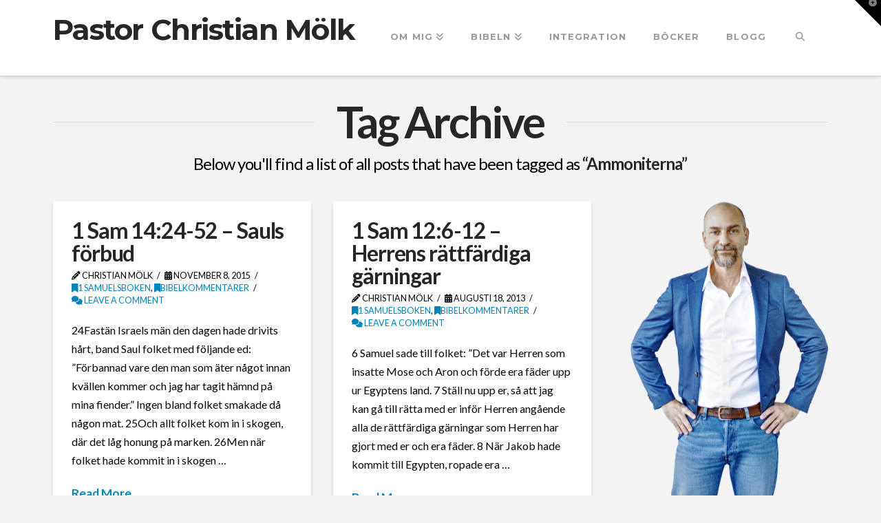

--- FILE ---
content_type: text/html; charset=UTF-8
request_url: https://www.christianmolk.se/tag/ammoniterna/
body_size: 23134
content:
<!DOCTYPE html>
<html class="no-js" dir="ltr" lang="sv-SE" prefix="og: https://ogp.me/ns#">
<head>
<meta charset="UTF-8">
<meta name="viewport" content="width=device-width, initial-scale=1.0">
<link rel="pingback" href="https://www.christianmolk.se/xmlrpc.php">
<title>Ammoniterna - Pastor Christian Mölk</title>

		<!-- All in One SEO 4.9.3 - aioseo.com -->
	<meta name="robots" content="max-image-preview:large" />
	<link rel="canonical" href="https://www.christianmolk.se/tag/ammoniterna/" />
	<meta name="generator" content="All in One SEO (AIOSEO) 4.9.3" />
		<script type="application/ld+json" class="aioseo-schema">
			{"@context":"https:\/\/schema.org","@graph":[{"@type":"BreadcrumbList","@id":"https:\/\/www.christianmolk.se\/tag\/ammoniterna\/#breadcrumblist","itemListElement":[{"@type":"ListItem","@id":"https:\/\/www.christianmolk.se#listItem","position":1,"name":"Home","item":"https:\/\/www.christianmolk.se","nextItem":{"@type":"ListItem","@id":"https:\/\/www.christianmolk.se\/tag\/ammoniterna\/#listItem","name":"Ammoniterna"}},{"@type":"ListItem","@id":"https:\/\/www.christianmolk.se\/tag\/ammoniterna\/#listItem","position":2,"name":"Ammoniterna","previousItem":{"@type":"ListItem","@id":"https:\/\/www.christianmolk.se#listItem","name":"Home"}}]},{"@type":"CollectionPage","@id":"https:\/\/www.christianmolk.se\/tag\/ammoniterna\/#collectionpage","url":"https:\/\/www.christianmolk.se\/tag\/ammoniterna\/","name":"Ammoniterna - Pastor Christian M\u00f6lk","inLanguage":"sv-SE","isPartOf":{"@id":"https:\/\/www.christianmolk.se\/#website"},"breadcrumb":{"@id":"https:\/\/www.christianmolk.se\/tag\/ammoniterna\/#breadcrumblist"}},{"@type":"Person","@id":"https:\/\/www.christianmolk.se\/#person","name":"Christian M\u00f6lk","image":{"@type":"ImageObject","@id":"https:\/\/www.christianmolk.se\/tag\/ammoniterna\/#personImage","url":"https:\/\/secure.gravatar.com\/avatar\/e4296b7c35ff8bf8b43ee4c7c2e4c7d702ddebd41e58b698285a67e1fd6c54c4?s=96&d=identicon&r=pg","width":96,"height":96,"caption":"Christian M\u00f6lk"}},{"@type":"WebSite","@id":"https:\/\/www.christianmolk.se\/#website","url":"https:\/\/www.christianmolk.se\/","name":"Pastor Christian M\u00f6lk","description":"Om Jesus, Bibeln och flyktingv\u00e4nlig politik","inLanguage":"sv-SE","publisher":{"@id":"https:\/\/www.christianmolk.se\/#person"}}]}
		</script>
		<!-- All in One SEO -->

<!-- Jetpack Site Verification Tags -->
<meta name="google-site-verification" content="SZcoYNmWY8ydPQ7b-UkJrcobdLW_bnXZTWp7zTPriBY" />
<link rel='dns-prefetch' href='//www.googletagmanager.com' />
<link rel='dns-prefetch' href='//stats.wp.com' />
<link rel='dns-prefetch' href='//jetpack.wordpress.com' />
<link rel='dns-prefetch' href='//s0.wp.com' />
<link rel='dns-prefetch' href='//public-api.wordpress.com' />
<link rel='dns-prefetch' href='//0.gravatar.com' />
<link rel='dns-prefetch' href='//1.gravatar.com' />
<link rel='dns-prefetch' href='//2.gravatar.com' />
<link rel='dns-prefetch' href='//widgets.wp.com' />
<link rel='dns-prefetch' href='//pagead2.googlesyndication.com' />
<link rel='preconnect' href='//i0.wp.com' />
<link rel='preconnect' href='//c0.wp.com' />
<link rel="alternate" type="application/rss+xml" title="Pastor Christian Mölk &raquo; Webbflöde" href="https://www.christianmolk.se/feed/" />
<link rel="alternate" type="application/rss+xml" title="Pastor Christian Mölk &raquo; Kommentarsflöde" href="https://www.christianmolk.se/comments/feed/" />
<link rel="alternate" type="application/rss+xml" title="Pastor Christian Mölk &raquo; etikettflöde för Ammoniterna" href="https://www.christianmolk.se/tag/ammoniterna/feed/" />
		<!-- This site uses the Google Analytics by MonsterInsights plugin v9.11.1 - Using Analytics tracking - https://www.monsterinsights.com/ -->
							<script src="//www.googletagmanager.com/gtag/js?id=G-8LMLGGRJ05"  data-cfasync="false" data-wpfc-render="false" type="text/javascript" async></script>
			<script data-cfasync="false" data-wpfc-render="false" type="text/javascript">
				var mi_version = '9.11.1';
				var mi_track_user = true;
				var mi_no_track_reason = '';
								var MonsterInsightsDefaultLocations = {"page_location":"https:\/\/www.christianmolk.se\/tag\/ammoniterna\/"};
								if ( typeof MonsterInsightsPrivacyGuardFilter === 'function' ) {
					var MonsterInsightsLocations = (typeof MonsterInsightsExcludeQuery === 'object') ? MonsterInsightsPrivacyGuardFilter( MonsterInsightsExcludeQuery ) : MonsterInsightsPrivacyGuardFilter( MonsterInsightsDefaultLocations );
				} else {
					var MonsterInsightsLocations = (typeof MonsterInsightsExcludeQuery === 'object') ? MonsterInsightsExcludeQuery : MonsterInsightsDefaultLocations;
				}

								var disableStrs = [
										'ga-disable-G-8LMLGGRJ05',
									];

				/* Function to detect opted out users */
				function __gtagTrackerIsOptedOut() {
					for (var index = 0; index < disableStrs.length; index++) {
						if (document.cookie.indexOf(disableStrs[index] + '=true') > -1) {
							return true;
						}
					}

					return false;
				}

				/* Disable tracking if the opt-out cookie exists. */
				if (__gtagTrackerIsOptedOut()) {
					for (var index = 0; index < disableStrs.length; index++) {
						window[disableStrs[index]] = true;
					}
				}

				/* Opt-out function */
				function __gtagTrackerOptout() {
					for (var index = 0; index < disableStrs.length; index++) {
						document.cookie = disableStrs[index] + '=true; expires=Thu, 31 Dec 2099 23:59:59 UTC; path=/';
						window[disableStrs[index]] = true;
					}
				}

				if ('undefined' === typeof gaOptout) {
					function gaOptout() {
						__gtagTrackerOptout();
					}
				}
								window.dataLayer = window.dataLayer || [];

				window.MonsterInsightsDualTracker = {
					helpers: {},
					trackers: {},
				};
				if (mi_track_user) {
					function __gtagDataLayer() {
						dataLayer.push(arguments);
					}

					function __gtagTracker(type, name, parameters) {
						if (!parameters) {
							parameters = {};
						}

						if (parameters.send_to) {
							__gtagDataLayer.apply(null, arguments);
							return;
						}

						if (type === 'event') {
														parameters.send_to = monsterinsights_frontend.v4_id;
							var hookName = name;
							if (typeof parameters['event_category'] !== 'undefined') {
								hookName = parameters['event_category'] + ':' + name;
							}

							if (typeof MonsterInsightsDualTracker.trackers[hookName] !== 'undefined') {
								MonsterInsightsDualTracker.trackers[hookName](parameters);
							} else {
								__gtagDataLayer('event', name, parameters);
							}
							
						} else {
							__gtagDataLayer.apply(null, arguments);
						}
					}

					__gtagTracker('js', new Date());
					__gtagTracker('set', {
						'developer_id.dZGIzZG': true,
											});
					if ( MonsterInsightsLocations.page_location ) {
						__gtagTracker('set', MonsterInsightsLocations);
					}
										__gtagTracker('config', 'G-8LMLGGRJ05', {"forceSSL":"true","link_attribution":"true"} );
										window.gtag = __gtagTracker;										(function () {
						/* https://developers.google.com/analytics/devguides/collection/analyticsjs/ */
						/* ga and __gaTracker compatibility shim. */
						var noopfn = function () {
							return null;
						};
						var newtracker = function () {
							return new Tracker();
						};
						var Tracker = function () {
							return null;
						};
						var p = Tracker.prototype;
						p.get = noopfn;
						p.set = noopfn;
						p.send = function () {
							var args = Array.prototype.slice.call(arguments);
							args.unshift('send');
							__gaTracker.apply(null, args);
						};
						var __gaTracker = function () {
							var len = arguments.length;
							if (len === 0) {
								return;
							}
							var f = arguments[len - 1];
							if (typeof f !== 'object' || f === null || typeof f.hitCallback !== 'function') {
								if ('send' === arguments[0]) {
									var hitConverted, hitObject = false, action;
									if ('event' === arguments[1]) {
										if ('undefined' !== typeof arguments[3]) {
											hitObject = {
												'eventAction': arguments[3],
												'eventCategory': arguments[2],
												'eventLabel': arguments[4],
												'value': arguments[5] ? arguments[5] : 1,
											}
										}
									}
									if ('pageview' === arguments[1]) {
										if ('undefined' !== typeof arguments[2]) {
											hitObject = {
												'eventAction': 'page_view',
												'page_path': arguments[2],
											}
										}
									}
									if (typeof arguments[2] === 'object') {
										hitObject = arguments[2];
									}
									if (typeof arguments[5] === 'object') {
										Object.assign(hitObject, arguments[5]);
									}
									if ('undefined' !== typeof arguments[1].hitType) {
										hitObject = arguments[1];
										if ('pageview' === hitObject.hitType) {
											hitObject.eventAction = 'page_view';
										}
									}
									if (hitObject) {
										action = 'timing' === arguments[1].hitType ? 'timing_complete' : hitObject.eventAction;
										hitConverted = mapArgs(hitObject);
										__gtagTracker('event', action, hitConverted);
									}
								}
								return;
							}

							function mapArgs(args) {
								var arg, hit = {};
								var gaMap = {
									'eventCategory': 'event_category',
									'eventAction': 'event_action',
									'eventLabel': 'event_label',
									'eventValue': 'event_value',
									'nonInteraction': 'non_interaction',
									'timingCategory': 'event_category',
									'timingVar': 'name',
									'timingValue': 'value',
									'timingLabel': 'event_label',
									'page': 'page_path',
									'location': 'page_location',
									'title': 'page_title',
									'referrer' : 'page_referrer',
								};
								for (arg in args) {
																		if (!(!args.hasOwnProperty(arg) || !gaMap.hasOwnProperty(arg))) {
										hit[gaMap[arg]] = args[arg];
									} else {
										hit[arg] = args[arg];
									}
								}
								return hit;
							}

							try {
								f.hitCallback();
							} catch (ex) {
							}
						};
						__gaTracker.create = newtracker;
						__gaTracker.getByName = newtracker;
						__gaTracker.getAll = function () {
							return [];
						};
						__gaTracker.remove = noopfn;
						__gaTracker.loaded = true;
						window['__gaTracker'] = __gaTracker;
					})();
									} else {
										console.log("");
					(function () {
						function __gtagTracker() {
							return null;
						}

						window['__gtagTracker'] = __gtagTracker;
						window['gtag'] = __gtagTracker;
					})();
									}
			</script>
							<!-- / Google Analytics by MonsterInsights -->
		<link rel='stylesheet' id='all-css-b8964d04ee429a9723fc7940f0fb7fb0' href='https://www.christianmolk.se/wp-content/boost-cache/static/3b6abd8cf3.min.css' type='text/css' media='all' />
<style id='heateor_sss_frontend_css-inline-css'>
.heateor_sss_button_instagram span.heateor_sss_svg,a.heateor_sss_instagram span.heateor_sss_svg{background:radial-gradient(circle at 30% 107%,#fdf497 0,#fdf497 5%,#fd5949 45%,#d6249f 60%,#285aeb 90%)}div.heateor_sss_horizontal_sharing a.heateor_sss_button_instagram span{background:transparent!important;}div.heateor_sss_standard_follow_icons_container a.heateor_sss_button_instagram span{background:transparent}div.heateor_sss_horizontal_sharing a.heateor_sss_button_instagram span:hover{background:white!important;}div.heateor_sss_standard_follow_icons_container a.heateor_sss_button_instagram span:hover{background:white}.heateor_sss_horizontal_sharing .heateor_sss_svg,.heateor_sss_standard_follow_icons_container .heateor_sss_svg{background-color:transparent!important;background:transparent!important;color:black;border-width:0px;border-style:solid;border-color:transparent}div.heateor_sss_horizontal_sharing span.heateor_sss_svg svg:hover path:not(.heateor_sss_no_fill),div.heateor_sss_horizontal_sharing span.heateor_sss_svg svg:hover ellipse, div.heateor_sss_horizontal_sharing span.heateor_sss_svg svg:hover circle, div.heateor_sss_horizontal_sharing span.heateor_sss_svg svg:hover polygon, div.heateor_sss_horizontal_sharing span.heateor_sss_svg svg:hover rect:not(.heateor_sss_no_fill){fill:#01B9FF}div.heateor_sss_horizontal_sharing span.heateor_sss_svg svg:hover path.heateor_sss_svg_stroke, div.heateor_sss_horizontal_sharing span.heateor_sss_svg svg:hover rect.heateor_sss_svg_stroke{stroke:#01B9FF}.heateor_sss_horizontal_sharing span.heateor_sss_svg:hover,.heateor_sss_standard_follow_icons_container span.heateor_sss_svg:hover{background-color:white!important;background:white!importantcolor:#01B9FF;border-color:transparent;}.heateor_sss_vertical_sharing span.heateor_sss_svg,.heateor_sss_floating_follow_icons_container span.heateor_sss_svg{color:#fff;border-width:0px;border-style:solid;border-color:transparent;}.heateor_sss_vertical_sharing span.heateor_sss_svg:hover,.heateor_sss_floating_follow_icons_container span.heateor_sss_svg:hover{border-color:transparent;}@media screen and (max-width:783px) {.heateor_sss_vertical_sharing{display:none!important}}div.heateor_sss_sharing_title{text-align:center}div.heateor_sss_sharing_ul{width:100%;text-align:center;}div.heateor_sss_horizontal_sharing div.heateor_sss_sharing_ul a{float:none!important;display:inline-block;}
/*# sourceURL=heateor_sss_frontend_css-inline-css */
</style>
<style id='wp-img-auto-sizes-contain-inline-css'>
img:is([sizes=auto i],[sizes^="auto," i]){contain-intrinsic-size:3000px 1500px}
/*# sourceURL=wp-img-auto-sizes-contain-inline-css */
</style>
<style id='wp-emoji-styles-inline-css'>

	img.wp-smiley, img.emoji {
		display: inline !important;
		border: none !important;
		box-shadow: none !important;
		height: 1em !important;
		width: 1em !important;
		margin: 0 0.07em !important;
		vertical-align: -0.1em !important;
		background: none !important;
		padding: 0 !important;
	}
/*# sourceURL=wp-emoji-styles-inline-css */
</style>
<style id='wp-block-library-inline-css'>
:root{--wp-block-synced-color:#7a00df;--wp-block-synced-color--rgb:122,0,223;--wp-bound-block-color:var(--wp-block-synced-color);--wp-editor-canvas-background:#ddd;--wp-admin-theme-color:#007cba;--wp-admin-theme-color--rgb:0,124,186;--wp-admin-theme-color-darker-10:#006ba1;--wp-admin-theme-color-darker-10--rgb:0,107,160.5;--wp-admin-theme-color-darker-20:#005a87;--wp-admin-theme-color-darker-20--rgb:0,90,135;--wp-admin-border-width-focus:2px}@media (min-resolution:192dpi){:root{--wp-admin-border-width-focus:1.5px}}.wp-element-button{cursor:pointer}:root .has-very-light-gray-background-color{background-color:#eee}:root .has-very-dark-gray-background-color{background-color:#313131}:root .has-very-light-gray-color{color:#eee}:root .has-very-dark-gray-color{color:#313131}:root .has-vivid-green-cyan-to-vivid-cyan-blue-gradient-background{background:linear-gradient(135deg,#00d084,#0693e3)}:root .has-purple-crush-gradient-background{background:linear-gradient(135deg,#34e2e4,#4721fb 50%,#ab1dfe)}:root .has-hazy-dawn-gradient-background{background:linear-gradient(135deg,#faaca8,#dad0ec)}:root .has-subdued-olive-gradient-background{background:linear-gradient(135deg,#fafae1,#67a671)}:root .has-atomic-cream-gradient-background{background:linear-gradient(135deg,#fdd79a,#004a59)}:root .has-nightshade-gradient-background{background:linear-gradient(135deg,#330968,#31cdcf)}:root .has-midnight-gradient-background{background:linear-gradient(135deg,#020381,#2874fc)}:root{--wp--preset--font-size--normal:16px;--wp--preset--font-size--huge:42px}.has-regular-font-size{font-size:1em}.has-larger-font-size{font-size:2.625em}.has-normal-font-size{font-size:var(--wp--preset--font-size--normal)}.has-huge-font-size{font-size:var(--wp--preset--font-size--huge)}.has-text-align-center{text-align:center}.has-text-align-left{text-align:left}.has-text-align-right{text-align:right}.has-fit-text{white-space:nowrap!important}#end-resizable-editor-section{display:none}.aligncenter{clear:both}.items-justified-left{justify-content:flex-start}.items-justified-center{justify-content:center}.items-justified-right{justify-content:flex-end}.items-justified-space-between{justify-content:space-between}.screen-reader-text{border:0;clip-path:inset(50%);height:1px;margin:-1px;overflow:hidden;padding:0;position:absolute;width:1px;word-wrap:normal!important}.screen-reader-text:focus{background-color:#ddd;clip-path:none;color:#444;display:block;font-size:1em;height:auto;left:5px;line-height:normal;padding:15px 23px 14px;text-decoration:none;top:5px;width:auto;z-index:100000}html :where(.has-border-color){border-style:solid}html :where([style*=border-top-color]){border-top-style:solid}html :where([style*=border-right-color]){border-right-style:solid}html :where([style*=border-bottom-color]){border-bottom-style:solid}html :where([style*=border-left-color]){border-left-style:solid}html :where([style*=border-width]){border-style:solid}html :where([style*=border-top-width]){border-top-style:solid}html :where([style*=border-right-width]){border-right-style:solid}html :where([style*=border-bottom-width]){border-bottom-style:solid}html :where([style*=border-left-width]){border-left-style:solid}html :where(img[class*=wp-image-]){height:auto;max-width:100%}:where(figure){margin:0 0 1em}html :where(.is-position-sticky){--wp-admin--admin-bar--position-offset:var(--wp-admin--admin-bar--height,0px)}@media screen and (max-width:600px){html :where(.is-position-sticky){--wp-admin--admin-bar--position-offset:0px}}

/*# sourceURL=wp-block-library-inline-css */
</style><style id='wp-block-heading-inline-css'>
h1:where(.wp-block-heading).has-background,h2:where(.wp-block-heading).has-background,h3:where(.wp-block-heading).has-background,h4:where(.wp-block-heading).has-background,h5:where(.wp-block-heading).has-background,h6:where(.wp-block-heading).has-background{padding:1.25em 2.375em}h1.has-text-align-left[style*=writing-mode]:where([style*=vertical-lr]),h1.has-text-align-right[style*=writing-mode]:where([style*=vertical-rl]),h2.has-text-align-left[style*=writing-mode]:where([style*=vertical-lr]),h2.has-text-align-right[style*=writing-mode]:where([style*=vertical-rl]),h3.has-text-align-left[style*=writing-mode]:where([style*=vertical-lr]),h3.has-text-align-right[style*=writing-mode]:where([style*=vertical-rl]),h4.has-text-align-left[style*=writing-mode]:where([style*=vertical-lr]),h4.has-text-align-right[style*=writing-mode]:where([style*=vertical-rl]),h5.has-text-align-left[style*=writing-mode]:where([style*=vertical-lr]),h5.has-text-align-right[style*=writing-mode]:where([style*=vertical-rl]),h6.has-text-align-left[style*=writing-mode]:where([style*=vertical-lr]),h6.has-text-align-right[style*=writing-mode]:where([style*=vertical-rl]){rotate:180deg}
/*# sourceURL=https://www.christianmolk.se/wp-includes/blocks/heading/style.min.css */
</style>
<style id='wp-block-image-inline-css'>
.wp-block-image>a,.wp-block-image>figure>a{display:inline-block}.wp-block-image img{box-sizing:border-box;height:auto;max-width:100%;vertical-align:bottom}@media not (prefers-reduced-motion){.wp-block-image img.hide{visibility:hidden}.wp-block-image img.show{animation:show-content-image .4s}}.wp-block-image[style*=border-radius] img,.wp-block-image[style*=border-radius]>a{border-radius:inherit}.wp-block-image.has-custom-border img{box-sizing:border-box}.wp-block-image.aligncenter{text-align:center}.wp-block-image.alignfull>a,.wp-block-image.alignwide>a{width:100%}.wp-block-image.alignfull img,.wp-block-image.alignwide img{height:auto;width:100%}.wp-block-image .aligncenter,.wp-block-image .alignleft,.wp-block-image .alignright,.wp-block-image.aligncenter,.wp-block-image.alignleft,.wp-block-image.alignright{display:table}.wp-block-image .aligncenter>figcaption,.wp-block-image .alignleft>figcaption,.wp-block-image .alignright>figcaption,.wp-block-image.aligncenter>figcaption,.wp-block-image.alignleft>figcaption,.wp-block-image.alignright>figcaption{caption-side:bottom;display:table-caption}.wp-block-image .alignleft{float:left;margin:.5em 1em .5em 0}.wp-block-image .alignright{float:right;margin:.5em 0 .5em 1em}.wp-block-image .aligncenter{margin-left:auto;margin-right:auto}.wp-block-image :where(figcaption){margin-bottom:1em;margin-top:.5em}.wp-block-image.is-style-circle-mask img{border-radius:9999px}@supports ((-webkit-mask-image:none) or (mask-image:none)) or (-webkit-mask-image:none){.wp-block-image.is-style-circle-mask img{border-radius:0;-webkit-mask-image:url('data:image/svg+xml;utf8,<svg viewBox="0 0 100 100" xmlns="http://www.w3.org/2000/svg"><circle cx="50" cy="50" r="50"/></svg>');mask-image:url('data:image/svg+xml;utf8,<svg viewBox="0 0 100 100" xmlns="http://www.w3.org/2000/svg"><circle cx="50" cy="50" r="50"/></svg>');mask-mode:alpha;-webkit-mask-position:center;mask-position:center;-webkit-mask-repeat:no-repeat;mask-repeat:no-repeat;-webkit-mask-size:contain;mask-size:contain}}:root :where(.wp-block-image.is-style-rounded img,.wp-block-image .is-style-rounded img){border-radius:9999px}.wp-block-image figure{margin:0}.wp-lightbox-container{display:flex;flex-direction:column;position:relative}.wp-lightbox-container img{cursor:zoom-in}.wp-lightbox-container img:hover+button{opacity:1}.wp-lightbox-container button{align-items:center;backdrop-filter:blur(16px) saturate(180%);background-color:#5a5a5a40;border:none;border-radius:4px;cursor:zoom-in;display:flex;height:20px;justify-content:center;opacity:0;padding:0;position:absolute;right:16px;text-align:center;top:16px;width:20px;z-index:100}@media not (prefers-reduced-motion){.wp-lightbox-container button{transition:opacity .2s ease}}.wp-lightbox-container button:focus-visible{outline:3px auto #5a5a5a40;outline:3px auto -webkit-focus-ring-color;outline-offset:3px}.wp-lightbox-container button:hover{cursor:pointer;opacity:1}.wp-lightbox-container button:focus{opacity:1}.wp-lightbox-container button:focus,.wp-lightbox-container button:hover,.wp-lightbox-container button:not(:hover):not(:active):not(.has-background){background-color:#5a5a5a40;border:none}.wp-lightbox-overlay{box-sizing:border-box;cursor:zoom-out;height:100vh;left:0;overflow:hidden;position:fixed;top:0;visibility:hidden;width:100%;z-index:100000}.wp-lightbox-overlay .close-button{align-items:center;cursor:pointer;display:flex;justify-content:center;min-height:40px;min-width:40px;padding:0;position:absolute;right:calc(env(safe-area-inset-right) + 16px);top:calc(env(safe-area-inset-top) + 16px);z-index:5000000}.wp-lightbox-overlay .close-button:focus,.wp-lightbox-overlay .close-button:hover,.wp-lightbox-overlay .close-button:not(:hover):not(:active):not(.has-background){background:none;border:none}.wp-lightbox-overlay .lightbox-image-container{height:var(--wp--lightbox-container-height);left:50%;overflow:hidden;position:absolute;top:50%;transform:translate(-50%,-50%);transform-origin:top left;width:var(--wp--lightbox-container-width);z-index:9999999999}.wp-lightbox-overlay .wp-block-image{align-items:center;box-sizing:border-box;display:flex;height:100%;justify-content:center;margin:0;position:relative;transform-origin:0 0;width:100%;z-index:3000000}.wp-lightbox-overlay .wp-block-image img{height:var(--wp--lightbox-image-height);min-height:var(--wp--lightbox-image-height);min-width:var(--wp--lightbox-image-width);width:var(--wp--lightbox-image-width)}.wp-lightbox-overlay .wp-block-image figcaption{display:none}.wp-lightbox-overlay button{background:none;border:none}.wp-lightbox-overlay .scrim{background-color:#fff;height:100%;opacity:.9;position:absolute;width:100%;z-index:2000000}.wp-lightbox-overlay.active{visibility:visible}@media not (prefers-reduced-motion){.wp-lightbox-overlay.active{animation:turn-on-visibility .25s both}.wp-lightbox-overlay.active img{animation:turn-on-visibility .35s both}.wp-lightbox-overlay.show-closing-animation:not(.active){animation:turn-off-visibility .35s both}.wp-lightbox-overlay.show-closing-animation:not(.active) img{animation:turn-off-visibility .25s both}.wp-lightbox-overlay.zoom.active{animation:none;opacity:1;visibility:visible}.wp-lightbox-overlay.zoom.active .lightbox-image-container{animation:lightbox-zoom-in .4s}.wp-lightbox-overlay.zoom.active .lightbox-image-container img{animation:none}.wp-lightbox-overlay.zoom.active .scrim{animation:turn-on-visibility .4s forwards}.wp-lightbox-overlay.zoom.show-closing-animation:not(.active){animation:none}.wp-lightbox-overlay.zoom.show-closing-animation:not(.active) .lightbox-image-container{animation:lightbox-zoom-out .4s}.wp-lightbox-overlay.zoom.show-closing-animation:not(.active) .lightbox-image-container img{animation:none}.wp-lightbox-overlay.zoom.show-closing-animation:not(.active) .scrim{animation:turn-off-visibility .4s forwards}}@keyframes show-content-image{0%{visibility:hidden}99%{visibility:hidden}to{visibility:visible}}@keyframes turn-on-visibility{0%{opacity:0}to{opacity:1}}@keyframes turn-off-visibility{0%{opacity:1;visibility:visible}99%{opacity:0;visibility:visible}to{opacity:0;visibility:hidden}}@keyframes lightbox-zoom-in{0%{transform:translate(calc((-100vw + var(--wp--lightbox-scrollbar-width))/2 + var(--wp--lightbox-initial-left-position)),calc(-50vh + var(--wp--lightbox-initial-top-position))) scale(var(--wp--lightbox-scale))}to{transform:translate(-50%,-50%) scale(1)}}@keyframes lightbox-zoom-out{0%{transform:translate(-50%,-50%) scale(1);visibility:visible}99%{visibility:visible}to{transform:translate(calc((-100vw + var(--wp--lightbox-scrollbar-width))/2 + var(--wp--lightbox-initial-left-position)),calc(-50vh + var(--wp--lightbox-initial-top-position))) scale(var(--wp--lightbox-scale));visibility:hidden}}
/*# sourceURL=https://www.christianmolk.se/wp-includes/blocks/image/style.min.css */
</style>
<style id='wp-block-image-theme-inline-css'>
:root :where(.wp-block-image figcaption){color:#555;font-size:13px;text-align:center}.is-dark-theme :root :where(.wp-block-image figcaption){color:#ffffffa6}.wp-block-image{margin:0 0 1em}
/*# sourceURL=https://www.christianmolk.se/wp-includes/blocks/image/theme.min.css */
</style>
<style id='wp-block-list-inline-css'>
ol,ul{box-sizing:border-box}:root :where(.wp-block-list.has-background){padding:1.25em 2.375em}
/*# sourceURL=https://www.christianmolk.se/wp-includes/blocks/list/style.min.css */
</style>
<style id='wp-block-search-inline-css'>
.wp-block-search__button{margin-left:10px;word-break:normal}.wp-block-search__button.has-icon{line-height:0}.wp-block-search__button svg{height:1.25em;min-height:24px;min-width:24px;width:1.25em;fill:currentColor;vertical-align:text-bottom}:where(.wp-block-search__button){border:1px solid #ccc;padding:6px 10px}.wp-block-search__inside-wrapper{display:flex;flex:auto;flex-wrap:nowrap;max-width:100%}.wp-block-search__label{width:100%}.wp-block-search.wp-block-search__button-only .wp-block-search__button{box-sizing:border-box;display:flex;flex-shrink:0;justify-content:center;margin-left:0;max-width:100%}.wp-block-search.wp-block-search__button-only .wp-block-search__inside-wrapper{min-width:0!important;transition-property:width}.wp-block-search.wp-block-search__button-only .wp-block-search__input{flex-basis:100%;transition-duration:.3s}.wp-block-search.wp-block-search__button-only.wp-block-search__searchfield-hidden,.wp-block-search.wp-block-search__button-only.wp-block-search__searchfield-hidden .wp-block-search__inside-wrapper{overflow:hidden}.wp-block-search.wp-block-search__button-only.wp-block-search__searchfield-hidden .wp-block-search__input{border-left-width:0!important;border-right-width:0!important;flex-basis:0;flex-grow:0;margin:0;min-width:0!important;padding-left:0!important;padding-right:0!important;width:0!important}:where(.wp-block-search__input){appearance:none;border:1px solid #949494;flex-grow:1;font-family:inherit;font-size:inherit;font-style:inherit;font-weight:inherit;letter-spacing:inherit;line-height:inherit;margin-left:0;margin-right:0;min-width:3rem;padding:8px;text-decoration:unset!important;text-transform:inherit}:where(.wp-block-search__button-inside .wp-block-search__inside-wrapper){background-color:#fff;border:1px solid #949494;box-sizing:border-box;padding:4px}:where(.wp-block-search__button-inside .wp-block-search__inside-wrapper) .wp-block-search__input{border:none;border-radius:0;padding:0 4px}:where(.wp-block-search__button-inside .wp-block-search__inside-wrapper) .wp-block-search__input:focus{outline:none}:where(.wp-block-search__button-inside .wp-block-search__inside-wrapper) :where(.wp-block-search__button){padding:4px 8px}.wp-block-search.aligncenter .wp-block-search__inside-wrapper{margin:auto}.wp-block[data-align=right] .wp-block-search.wp-block-search__button-only .wp-block-search__inside-wrapper{float:right}
/*# sourceURL=https://www.christianmolk.se/wp-includes/blocks/search/style.min.css */
</style>
<style id='wp-block-search-theme-inline-css'>
.wp-block-search .wp-block-search__label{font-weight:700}.wp-block-search__button{border:1px solid #ccc;padding:.375em .625em}
/*# sourceURL=https://www.christianmolk.se/wp-includes/blocks/search/theme.min.css */
</style>
<style id='global-styles-inline-css'>
:root{--wp--preset--aspect-ratio--square: 1;--wp--preset--aspect-ratio--4-3: 4/3;--wp--preset--aspect-ratio--3-4: 3/4;--wp--preset--aspect-ratio--3-2: 3/2;--wp--preset--aspect-ratio--2-3: 2/3;--wp--preset--aspect-ratio--16-9: 16/9;--wp--preset--aspect-ratio--9-16: 9/16;--wp--preset--color--black: #000000;--wp--preset--color--cyan-bluish-gray: #abb8c3;--wp--preset--color--white: #ffffff;--wp--preset--color--pale-pink: #f78da7;--wp--preset--color--vivid-red: #cf2e2e;--wp--preset--color--luminous-vivid-orange: #ff6900;--wp--preset--color--luminous-vivid-amber: #fcb900;--wp--preset--color--light-green-cyan: #7bdcb5;--wp--preset--color--vivid-green-cyan: #00d084;--wp--preset--color--pale-cyan-blue: #8ed1fc;--wp--preset--color--vivid-cyan-blue: #0693e3;--wp--preset--color--vivid-purple: #9b51e0;--wp--preset--gradient--vivid-cyan-blue-to-vivid-purple: linear-gradient(135deg,rgb(6,147,227) 0%,rgb(155,81,224) 100%);--wp--preset--gradient--light-green-cyan-to-vivid-green-cyan: linear-gradient(135deg,rgb(122,220,180) 0%,rgb(0,208,130) 100%);--wp--preset--gradient--luminous-vivid-amber-to-luminous-vivid-orange: linear-gradient(135deg,rgb(252,185,0) 0%,rgb(255,105,0) 100%);--wp--preset--gradient--luminous-vivid-orange-to-vivid-red: linear-gradient(135deg,rgb(255,105,0) 0%,rgb(207,46,46) 100%);--wp--preset--gradient--very-light-gray-to-cyan-bluish-gray: linear-gradient(135deg,rgb(238,238,238) 0%,rgb(169,184,195) 100%);--wp--preset--gradient--cool-to-warm-spectrum: linear-gradient(135deg,rgb(74,234,220) 0%,rgb(151,120,209) 20%,rgb(207,42,186) 40%,rgb(238,44,130) 60%,rgb(251,105,98) 80%,rgb(254,248,76) 100%);--wp--preset--gradient--blush-light-purple: linear-gradient(135deg,rgb(255,206,236) 0%,rgb(152,150,240) 100%);--wp--preset--gradient--blush-bordeaux: linear-gradient(135deg,rgb(254,205,165) 0%,rgb(254,45,45) 50%,rgb(107,0,62) 100%);--wp--preset--gradient--luminous-dusk: linear-gradient(135deg,rgb(255,203,112) 0%,rgb(199,81,192) 50%,rgb(65,88,208) 100%);--wp--preset--gradient--pale-ocean: linear-gradient(135deg,rgb(255,245,203) 0%,rgb(182,227,212) 50%,rgb(51,167,181) 100%);--wp--preset--gradient--electric-grass: linear-gradient(135deg,rgb(202,248,128) 0%,rgb(113,206,126) 100%);--wp--preset--gradient--midnight: linear-gradient(135deg,rgb(2,3,129) 0%,rgb(40,116,252) 100%);--wp--preset--font-size--small: 13px;--wp--preset--font-size--medium: 20px;--wp--preset--font-size--large: 36px;--wp--preset--font-size--x-large: 42px;--wp--preset--spacing--20: 0.44rem;--wp--preset--spacing--30: 0.67rem;--wp--preset--spacing--40: 1rem;--wp--preset--spacing--50: 1.5rem;--wp--preset--spacing--60: 2.25rem;--wp--preset--spacing--70: 3.38rem;--wp--preset--spacing--80: 5.06rem;--wp--preset--shadow--natural: 6px 6px 9px rgba(0, 0, 0, 0.2);--wp--preset--shadow--deep: 12px 12px 50px rgba(0, 0, 0, 0.4);--wp--preset--shadow--sharp: 6px 6px 0px rgba(0, 0, 0, 0.2);--wp--preset--shadow--outlined: 6px 6px 0px -3px rgb(255, 255, 255), 6px 6px rgb(0, 0, 0);--wp--preset--shadow--crisp: 6px 6px 0px rgb(0, 0, 0);}:where(.is-layout-flex){gap: 0.5em;}:where(.is-layout-grid){gap: 0.5em;}body .is-layout-flex{display: flex;}.is-layout-flex{flex-wrap: wrap;align-items: center;}.is-layout-flex > :is(*, div){margin: 0;}body .is-layout-grid{display: grid;}.is-layout-grid > :is(*, div){margin: 0;}:where(.wp-block-columns.is-layout-flex){gap: 2em;}:where(.wp-block-columns.is-layout-grid){gap: 2em;}:where(.wp-block-post-template.is-layout-flex){gap: 1.25em;}:where(.wp-block-post-template.is-layout-grid){gap: 1.25em;}.has-black-color{color: var(--wp--preset--color--black) !important;}.has-cyan-bluish-gray-color{color: var(--wp--preset--color--cyan-bluish-gray) !important;}.has-white-color{color: var(--wp--preset--color--white) !important;}.has-pale-pink-color{color: var(--wp--preset--color--pale-pink) !important;}.has-vivid-red-color{color: var(--wp--preset--color--vivid-red) !important;}.has-luminous-vivid-orange-color{color: var(--wp--preset--color--luminous-vivid-orange) !important;}.has-luminous-vivid-amber-color{color: var(--wp--preset--color--luminous-vivid-amber) !important;}.has-light-green-cyan-color{color: var(--wp--preset--color--light-green-cyan) !important;}.has-vivid-green-cyan-color{color: var(--wp--preset--color--vivid-green-cyan) !important;}.has-pale-cyan-blue-color{color: var(--wp--preset--color--pale-cyan-blue) !important;}.has-vivid-cyan-blue-color{color: var(--wp--preset--color--vivid-cyan-blue) !important;}.has-vivid-purple-color{color: var(--wp--preset--color--vivid-purple) !important;}.has-black-background-color{background-color: var(--wp--preset--color--black) !important;}.has-cyan-bluish-gray-background-color{background-color: var(--wp--preset--color--cyan-bluish-gray) !important;}.has-white-background-color{background-color: var(--wp--preset--color--white) !important;}.has-pale-pink-background-color{background-color: var(--wp--preset--color--pale-pink) !important;}.has-vivid-red-background-color{background-color: var(--wp--preset--color--vivid-red) !important;}.has-luminous-vivid-orange-background-color{background-color: var(--wp--preset--color--luminous-vivid-orange) !important;}.has-luminous-vivid-amber-background-color{background-color: var(--wp--preset--color--luminous-vivid-amber) !important;}.has-light-green-cyan-background-color{background-color: var(--wp--preset--color--light-green-cyan) !important;}.has-vivid-green-cyan-background-color{background-color: var(--wp--preset--color--vivid-green-cyan) !important;}.has-pale-cyan-blue-background-color{background-color: var(--wp--preset--color--pale-cyan-blue) !important;}.has-vivid-cyan-blue-background-color{background-color: var(--wp--preset--color--vivid-cyan-blue) !important;}.has-vivid-purple-background-color{background-color: var(--wp--preset--color--vivid-purple) !important;}.has-black-border-color{border-color: var(--wp--preset--color--black) !important;}.has-cyan-bluish-gray-border-color{border-color: var(--wp--preset--color--cyan-bluish-gray) !important;}.has-white-border-color{border-color: var(--wp--preset--color--white) !important;}.has-pale-pink-border-color{border-color: var(--wp--preset--color--pale-pink) !important;}.has-vivid-red-border-color{border-color: var(--wp--preset--color--vivid-red) !important;}.has-luminous-vivid-orange-border-color{border-color: var(--wp--preset--color--luminous-vivid-orange) !important;}.has-luminous-vivid-amber-border-color{border-color: var(--wp--preset--color--luminous-vivid-amber) !important;}.has-light-green-cyan-border-color{border-color: var(--wp--preset--color--light-green-cyan) !important;}.has-vivid-green-cyan-border-color{border-color: var(--wp--preset--color--vivid-green-cyan) !important;}.has-pale-cyan-blue-border-color{border-color: var(--wp--preset--color--pale-cyan-blue) !important;}.has-vivid-cyan-blue-border-color{border-color: var(--wp--preset--color--vivid-cyan-blue) !important;}.has-vivid-purple-border-color{border-color: var(--wp--preset--color--vivid-purple) !important;}.has-vivid-cyan-blue-to-vivid-purple-gradient-background{background: var(--wp--preset--gradient--vivid-cyan-blue-to-vivid-purple) !important;}.has-light-green-cyan-to-vivid-green-cyan-gradient-background{background: var(--wp--preset--gradient--light-green-cyan-to-vivid-green-cyan) !important;}.has-luminous-vivid-amber-to-luminous-vivid-orange-gradient-background{background: var(--wp--preset--gradient--luminous-vivid-amber-to-luminous-vivid-orange) !important;}.has-luminous-vivid-orange-to-vivid-red-gradient-background{background: var(--wp--preset--gradient--luminous-vivid-orange-to-vivid-red) !important;}.has-very-light-gray-to-cyan-bluish-gray-gradient-background{background: var(--wp--preset--gradient--very-light-gray-to-cyan-bluish-gray) !important;}.has-cool-to-warm-spectrum-gradient-background{background: var(--wp--preset--gradient--cool-to-warm-spectrum) !important;}.has-blush-light-purple-gradient-background{background: var(--wp--preset--gradient--blush-light-purple) !important;}.has-blush-bordeaux-gradient-background{background: var(--wp--preset--gradient--blush-bordeaux) !important;}.has-luminous-dusk-gradient-background{background: var(--wp--preset--gradient--luminous-dusk) !important;}.has-pale-ocean-gradient-background{background: var(--wp--preset--gradient--pale-ocean) !important;}.has-electric-grass-gradient-background{background: var(--wp--preset--gradient--electric-grass) !important;}.has-midnight-gradient-background{background: var(--wp--preset--gradient--midnight) !important;}.has-small-font-size{font-size: var(--wp--preset--font-size--small) !important;}.has-medium-font-size{font-size: var(--wp--preset--font-size--medium) !important;}.has-large-font-size{font-size: var(--wp--preset--font-size--large) !important;}.has-x-large-font-size{font-size: var(--wp--preset--font-size--x-large) !important;}
/*# sourceURL=global-styles-inline-css */
</style>

<style id='classic-theme-styles-inline-css'>
/*! This file is auto-generated */
.wp-block-button__link{color:#fff;background-color:#32373c;border-radius:9999px;box-shadow:none;text-decoration:none;padding:calc(.667em + 2px) calc(1.333em + 2px);font-size:1.125em}.wp-block-file__button{background:#32373c;color:#fff;text-decoration:none}
/*# sourceURL=/wp-includes/css/classic-themes.min.css */
</style>
<link rel='stylesheet' id='open-sans-css' href='https://fonts.googleapis.com/css?family=Open+Sans%3A300italic%2C400italic%2C600italic%2C300%2C400%2C600&#038;subset=latin%2Clatin-ext&#038;display=fallback&#038;ver=6.9' media='all' />
<style id='cs-inline-css'>
@media (min-width:1200px){.x-hide-xl{display:none !important;}}@media (min-width:979px) and (max-width:1199px){.x-hide-lg{display:none !important;}}@media (min-width:767px) and (max-width:978px){.x-hide-md{display:none !important;}}@media (min-width:480px) and (max-width:766px){.x-hide-sm{display:none !important;}}@media (max-width:479px){.x-hide-xs{display:none !important;}} a,h1 a:hover,h2 a:hover,h3 a:hover,h4 a:hover,h5 a:hover,h6 a:hover,.x-breadcrumb-wrap a:hover,.widget ul li a:hover,.widget ol li a:hover,.widget.widget_text ul li a,.widget.widget_text ol li a,.widget_nav_menu .current-menu-item > a,.x-accordion-heading .x-accordion-toggle:hover,.x-comment-author a:hover,.x-comment-time:hover,.x-recent-posts a:hover .h-recent-posts{color:rgb(0,133,186);}a:hover,.widget.widget_text ul li a:hover,.widget.widget_text ol li a:hover,.x-twitter-widget ul li a:hover{color:rgb(1,185,255);}.rev_slider_wrapper,a.x-img-thumbnail:hover,.x-slider-container.below,.page-template-template-blank-3-php .x-slider-container.above,.page-template-template-blank-6-php .x-slider-container.above{border-color:rgb(0,133,186);}.entry-thumb:before,.x-pagination span.current,.woocommerce-pagination span[aria-current],.flex-direction-nav a,.flex-control-nav a:hover,.flex-control-nav a.flex-active,.mejs-time-current,.x-dropcap,.x-skill-bar .bar,.x-pricing-column.featured h2,.h-comments-title small,.x-entry-share .x-share:hover,.x-highlight,.x-recent-posts .x-recent-posts-img:after{background-color:rgb(0,133,186);}.x-nav-tabs > .active > a,.x-nav-tabs > .active > a:hover{box-shadow:inset 0 3px 0 0 rgb(0,133,186);}.x-main{width:calc(72% - 2.463055%);}.x-sidebar{width:calc(100% - 2.463055% - 72%);}.x-comment-author,.x-comment-time,.comment-form-author label,.comment-form-email label,.comment-form-url label,.comment-form-rating label,.comment-form-comment label,.widget_calendar #wp-calendar caption,.widget.widget_rss li .rsswidget{font-family:"Lato",sans-serif;font-weight:700;}.p-landmark-sub,.p-meta,input,button,select,textarea{font-family:"Lato",sans-serif;}.widget ul li a,.widget ol li a,.x-comment-time{color:rgb(0,0,0);}.widget_text ol li a,.widget_text ul li a{color:rgb(0,133,186);}.widget_text ol li a:hover,.widget_text ul li a:hover{color:rgb(1,185,255);}.comment-form-author label,.comment-form-email label,.comment-form-url label,.comment-form-rating label,.comment-form-comment label,.widget_calendar #wp-calendar th,.p-landmark-sub strong,.widget_tag_cloud .tagcloud a:hover,.widget_tag_cloud .tagcloud a:active,.entry-footer a:hover,.entry-footer a:active,.x-breadcrumbs .current,.x-comment-author,.x-comment-author a{color:#272727;}.widget_calendar #wp-calendar th{border-color:#272727;}.h-feature-headline span i{background-color:#272727;}@media (max-width:978.98px){}html{font-size:16px;}@media (min-width:479px){html{font-size:16px;}}@media (min-width:766px){html{font-size:16px;}}@media (min-width:978px){html{font-size:16px;}}@media (min-width:1199px){html{font-size:16px;}}body{font-style:normal;font-weight:400;color:rgb(0,0,0);background-color:#f3f3f3;}.w-b{font-weight:400 !important;}h1,h2,h3,h4,h5,h6,.h1,.h2,.h3,.h4,.h5,.h6,.x-text-headline{font-family:"Lato",sans-serif;font-style:normal;font-weight:700;}h1,.h1{letter-spacing:-0.035em;}h2,.h2{letter-spacing:-0.035em;}h3,.h3{letter-spacing:-0.035em;}h4,.h4{letter-spacing:-0.035em;}h5,.h5{letter-spacing:-0.035em;}h6,.h6{letter-spacing:-0.035em;}.w-h{font-weight:700 !important;}.x-container.width{width:88%;}.x-container.max{max-width:1200px;}.x-bar-content.x-container.width{flex-basis:88%;}.x-main.full{float:none;clear:both;display:block;width:auto;}@media (max-width:978.98px){.x-main.full,.x-main.left,.x-main.right,.x-sidebar.left,.x-sidebar.right{float:none;display:block;width:auto !important;}}.entry-header,.entry-content{font-size:1rem;}body,input,button,select,textarea{font-family:"Lato",sans-serif;}h1,h2,h3,h4,h5,h6,.h1,.h2,.h3,.h4,.h5,.h6,h1 a,h2 a,h3 a,h4 a,h5 a,h6 a,.h1 a,.h2 a,.h3 a,.h4 a,.h5 a,.h6 a,blockquote{color:#272727;}.cfc-h-tx{color:#272727 !important;}.cfc-h-bd{border-color:#272727 !important;}.cfc-h-bg{background-color:#272727 !important;}.cfc-b-tx{color:rgb(0,0,0) !important;}.cfc-b-bd{border-color:rgb(0,0,0) !important;}.cfc-b-bg{background-color:rgb(0,0,0) !important;}.x-btn,.button,[type="submit"]{color:#ffffff;border-color:rgb(0,103,153);background-color:rgb(0,133,186);margin-bottom:0.25em;text-shadow:0 0.075em 0.075em rgba(0,0,0,0.5);box-shadow:0 0.25em 0 0 rgb(0,103,153),0 4px 9px rgba(0,0,0,0.75);border-radius:0.25em;}.x-btn:hover,.button:hover,[type="submit"]:hover{color:#ffffff;border-color:rgb(0,133,186);background-color:rgb(1,185,255);margin-bottom:0.25em;text-shadow:0 0.075em 0.075em rgba(0,0,0,0.5);box-shadow:0 0.25em 0 0 rgb(0,133,186),0 4px 9px rgba(0,0,0,0.75);}.x-btn.x-btn-real,.x-btn.x-btn-real:hover{margin-bottom:0.25em;text-shadow:0 0.075em 0.075em rgba(0,0,0,0.65);}.x-btn.x-btn-real{box-shadow:0 0.25em 0 0 rgb(0,103,153),0 4px 9px rgba(0,0,0,0.75);}.x-btn.x-btn-real:hover{box-shadow:0 0.25em 0 0 rgb(0,133,186),0 4px 9px rgba(0,0,0,0.75);}.x-btn.x-btn-flat,.x-btn.x-btn-flat:hover{margin-bottom:0;text-shadow:0 0.075em 0.075em rgba(0,0,0,0.65);box-shadow:none;}.x-btn.x-btn-transparent,.x-btn.x-btn-transparent:hover{margin-bottom:0;border-width:3px;text-shadow:none;text-transform:uppercase;background-color:transparent;box-shadow:none;}.x-topbar .p-info a:hover,.x-widgetbar .widget ul li a:hover{color:rgb(0,133,186);}.x-topbar .p-info,.x-topbar .p-info a,.x-navbar .desktop .x-nav > li > a,.x-navbar .desktop .sub-menu a,.x-navbar .mobile .x-nav li > a,.x-breadcrumb-wrap a,.x-breadcrumbs .delimiter{color:#999999;}.x-navbar .desktop .x-nav > li > a:hover,.x-navbar .desktop .x-nav > .x-active > a,.x-navbar .desktop .x-nav > .current-menu-item > a,.x-navbar .desktop .sub-menu a:hover,.x-navbar .desktop .sub-menu .x-active > a,.x-navbar .desktop .sub-menu .current-menu-item > a,.x-navbar .desktop .x-nav .x-megamenu > .sub-menu > li > a,.x-navbar .mobile .x-nav li > a:hover,.x-navbar .mobile .x-nav .x-active > a,.x-navbar .mobile .x-nav .current-menu-item > a{color:#272727;}.x-navbar .desktop .x-nav > li > a:hover,.x-navbar .desktop .x-nav > .x-active > a,.x-navbar .desktop .x-nav > .current-menu-item > a{box-shadow:inset 0 4px 0 0 rgb(0,133,186);}.x-navbar .desktop .x-nav > li > a{height:90px;padding-top:37px;}.x-navbar .desktop .x-nav > li ul{top:calc(90px - 15px);}@media (max-width:979px){}.x-btn-widgetbar{border-top-color:#000000;border-right-color:#000000;}.x-btn-widgetbar:hover{border-top-color:#444444;border-right-color:#444444;}.x-navbar-inner{min-height:90px;}.x-brand{margin-top:22px;font-family:"Montserrat",sans-serif;font-size:42px;font-style:normal;font-weight:700;letter-spacing:-0.035em;color:#272727;}.x-brand:hover,.x-brand:focus{color:#272727;}.x-brand img{width:calc(px / 2);}.x-navbar .x-nav-wrap .x-nav > li > a{font-family:"Montserrat",sans-serif;font-style:normal;font-weight:700;letter-spacing:0.085em;text-transform:uppercase;}.x-navbar .desktop .x-nav > li > a{font-size:13px;}.x-navbar .desktop .x-nav > li > a:not(.x-btn-navbar-woocommerce){padding-left:20px;padding-right:20px;}.x-navbar .desktop .x-nav > li > a > span{margin-right:-0.085em;}.x-btn-navbar{margin-top:20px;}.x-btn-navbar,.x-btn-navbar.collapsed{font-size:24px;}@media (max-width:979px){.x-widgetbar{left:0;right:0;}}.bg .mejs-container,.x-video .mejs-container{position:unset !important;} @font-face{font-family:'FontAwesomePro';font-style:normal;font-weight:900;font-display:block;src:url('https://www.christianmolk.se/wp-content/plugins/cornerstone/assets/fonts/fa-solid-900.woff2?ver=6.7.2') format('woff2'),url('https://www.christianmolk.se/wp-content/plugins/cornerstone/assets/fonts/fa-solid-900.ttf?ver=6.7.2') format('truetype');}[data-x-fa-pro-icon]{font-family:"FontAwesomePro" !important;}[data-x-fa-pro-icon]:before{content:attr(data-x-fa-pro-icon);}[data-x-icon],[data-x-icon-o],[data-x-icon-l],[data-x-icon-s],[data-x-icon-b],[data-x-icon-sr],[data-x-icon-ss],[data-x-icon-sl],[data-x-fa-pro-icon],[class*="cs-fa-"]{display:inline-flex;font-style:normal;font-weight:400;text-decoration:inherit;text-rendering:auto;-webkit-font-smoothing:antialiased;-moz-osx-font-smoothing:grayscale;}[data-x-icon].left,[data-x-icon-o].left,[data-x-icon-l].left,[data-x-icon-s].left,[data-x-icon-b].left,[data-x-icon-sr].left,[data-x-icon-ss].left,[data-x-icon-sl].left,[data-x-fa-pro-icon].left,[class*="cs-fa-"].left{margin-right:0.5em;}[data-x-icon].right,[data-x-icon-o].right,[data-x-icon-l].right,[data-x-icon-s].right,[data-x-icon-b].right,[data-x-icon-sr].right,[data-x-icon-ss].right,[data-x-icon-sl].right,[data-x-fa-pro-icon].right,[class*="cs-fa-"].right{margin-left:0.5em;}[data-x-icon]:before,[data-x-icon-o]:before,[data-x-icon-l]:before,[data-x-icon-s]:before,[data-x-icon-b]:before,[data-x-icon-sr]:before,[data-x-icon-ss]:before,[data-x-icon-sl]:before,[data-x-fa-pro-icon]:before,[class*="cs-fa-"]:before{line-height:1;}@font-face{font-family:'FontAwesome';font-style:normal;font-weight:900;font-display:block;src:url('https://www.christianmolk.se/wp-content/plugins/cornerstone/assets/fonts/fa-solid-900.woff2?ver=6.7.2') format('woff2'),url('https://www.christianmolk.se/wp-content/plugins/cornerstone/assets/fonts/fa-solid-900.ttf?ver=6.7.2') format('truetype');}[data-x-icon],[data-x-icon-s],[data-x-icon][class*="cs-fa-"]{font-family:"FontAwesome" !important;font-weight:900;}[data-x-icon]:before,[data-x-icon][class*="cs-fa-"]:before{content:attr(data-x-icon);}[data-x-icon-s]:before{content:attr(data-x-icon-s);}@font-face{font-family:'FontAwesomeRegular';font-style:normal;font-weight:400;font-display:block;src:url('https://www.christianmolk.se/wp-content/plugins/cornerstone/assets/fonts/fa-regular-400.woff2?ver=6.7.2') format('woff2'),url('https://www.christianmolk.se/wp-content/plugins/cornerstone/assets/fonts/fa-regular-400.ttf?ver=6.7.2') format('truetype');}@font-face{font-family:'FontAwesomePro';font-style:normal;font-weight:400;font-display:block;src:url('https://www.christianmolk.se/wp-content/plugins/cornerstone/assets/fonts/fa-regular-400.woff2?ver=6.7.2') format('woff2'),url('https://www.christianmolk.se/wp-content/plugins/cornerstone/assets/fonts/fa-regular-400.ttf?ver=6.7.2') format('truetype');}[data-x-icon-o]{font-family:"FontAwesomeRegular" !important;}[data-x-icon-o]:before{content:attr(data-x-icon-o);}@font-face{font-family:'FontAwesomeLight';font-style:normal;font-weight:300;font-display:block;src:url('https://www.christianmolk.se/wp-content/plugins/cornerstone/assets/fonts/fa-light-300.woff2?ver=6.7.2') format('woff2'),url('https://www.christianmolk.se/wp-content/plugins/cornerstone/assets/fonts/fa-light-300.ttf?ver=6.7.2') format('truetype');}@font-face{font-family:'FontAwesomePro';font-style:normal;font-weight:300;font-display:block;src:url('https://www.christianmolk.se/wp-content/plugins/cornerstone/assets/fonts/fa-light-300.woff2?ver=6.7.2') format('woff2'),url('https://www.christianmolk.se/wp-content/plugins/cornerstone/assets/fonts/fa-light-300.ttf?ver=6.7.2') format('truetype');}[data-x-icon-l]{font-family:"FontAwesomeLight" !important;font-weight:300;}[data-x-icon-l]:before{content:attr(data-x-icon-l);}@font-face{font-family:'FontAwesomeBrands';font-style:normal;font-weight:normal;font-display:block;src:url('https://www.christianmolk.se/wp-content/plugins/cornerstone/assets/fonts/fa-brands-400.woff2?ver=6.7.2') format('woff2'),url('https://www.christianmolk.se/wp-content/plugins/cornerstone/assets/fonts/fa-brands-400.ttf?ver=6.7.2') format('truetype');}[data-x-icon-b]{font-family:"FontAwesomeBrands" !important;}[data-x-icon-b]:before{content:attr(data-x-icon-b);}.widget.widget_rss li .rsswidget:before{content:"\f35d";padding-right:0.4em;font-family:"FontAwesome";}.single-post ol,ul{padding:10px;}
/*# sourceURL=cs-inline-css */
</style>
<script type="text/javascript" src="https://www.christianmolk.se/wp-includes/js/jquery/jquery.min.js?ver=3.7.1" id="jquery-core-js"></script>
<script type="text/javascript" src="https://www.christianmolk.se/wp-includes/js/jquery/jquery-migrate.min.js?ver=3.4.1" id="jquery-migrate-js"></script>
<script type="text/javascript" src="https://www.christianmolk.se/wp-content/plugins/google-analytics-for-wordpress/assets/js/frontend-gtag.min.js?ver=9.11.1" id="monsterinsights-frontend-script-js" async="async" data-wp-strategy="async"></script>
<script data-cfasync="false" data-wpfc-render="false" type="text/javascript" id='monsterinsights-frontend-script-js-extra'>/* <![CDATA[ */
var monsterinsights_frontend = {"js_events_tracking":"true","download_extensions":"doc,pdf,ppt,zip,xls,docx,pptx,xlsx,mp3","inbound_paths":"[{\"path\":\"\\\/go\\\/\",\"label\":\"affiliate\"},{\"path\":\"\\\/recommend\\\/\",\"label\":\"affiliate\"}]","home_url":"https:\/\/www.christianmolk.se","hash_tracking":"false","v4_id":"G-8LMLGGRJ05"};/* ]]> */
</script>

<!-- Kodblock för ”Google-tagg (gtag.js)” tillagt av Site Kit -->
<!-- Kodblock för ”Google Analytics” tillagt av Site Kit -->
<script type="text/javascript" src="https://www.googletagmanager.com/gtag/js?id=GT-K5MMVR86" id="google_gtagjs-js" async></script>
<script type="text/javascript" id="google_gtagjs-js-after">
/* <![CDATA[ */
window.dataLayer = window.dataLayer || [];function gtag(){dataLayer.push(arguments);}
gtag("set","linker",{"domains":["www.christianmolk.se"]});
gtag("js", new Date());
gtag("set", "developer_id.dZTNiMT", true);
gtag("config", "GT-K5MMVR86");
//# sourceURL=google_gtagjs-js-after
/* ]]> */
</script>
<link rel="https://api.w.org/" href="https://www.christianmolk.se/wp-json/" /><link rel="alternate" title="JSON" type="application/json" href="https://www.christianmolk.se/wp-json/wp/v2/tags/558" /><meta name="generator" content="Site Kit by Google 1.170.0" />	<style>img#wpstats{display:none}</style>
		<!-- Analytics by WP Statistics - https://wp-statistics.com -->

<!-- Metatagg för ”Google AdSense” tillagt av Site Kit -->
<meta name="google-adsense-platform-account" content="ca-host-pub-2644536267352236">
<meta name="google-adsense-platform-domain" content="sitekit.withgoogle.com">
<!-- Avslut av metatagg för ”Google AdSense” tillagd av Site Kit -->
		<style type="text/css">
			.cwp-li {
				overflow: hidden;
			}

			.cwp-avatar {
				float: left;
				margin-top: .2em;
				margin-right: 1em;
			}

			.cwp-avatar.rounded .avatar {
				border-radius: 50%;
			}

			.cwp-avatar.square .avatar {
				border-radius: 0;
			}

			.cwp-comment-excerpt {
				display: block;
				color: #787878;
			}
		</style>
		
<!-- Kodblock för ”Google AdSense” tillagt av Site Kit -->
<script type="text/javascript" async="async" src="https://pagead2.googlesyndication.com/pagead/js/adsbygoogle.js?client=ca-pub-8461777327328315&amp;host=ca-host-pub-2644536267352236" crossorigin="anonymous"></script>

<!-- Avslut av kodblock för ”Google AdSense” tillagt av Site Kit -->
<link rel="icon" href="https://i0.wp.com/www.christianmolk.se/wp-content/uploads/2020/08/cropped-ChristianMolk-512.jpg?fit=32%2C32&#038;ssl=1" sizes="32x32" />
<link rel="icon" href="https://i0.wp.com/www.christianmolk.se/wp-content/uploads/2020/08/cropped-ChristianMolk-512.jpg?fit=192%2C192&#038;ssl=1" sizes="192x192" />
<link rel="apple-touch-icon" href="https://i0.wp.com/www.christianmolk.se/wp-content/uploads/2020/08/cropped-ChristianMolk-512.jpg?fit=180%2C180&#038;ssl=1" />
<meta name="msapplication-TileImage" content="https://i0.wp.com/www.christianmolk.se/wp-content/uploads/2020/08/cropped-ChristianMolk-512.jpg?fit=270%2C270&#038;ssl=1" />
<link rel="stylesheet" href="//fonts.googleapis.com/css?family=Lato:400,400i,700,700i%7CMontserrat:700&#038;subset=latin,latin-ext&#038;display=auto" type="text/css" media="all" crossorigin="anonymous" data-x-google-fonts/><style id='jetpack-block-top-posts-inline-css'>
.wp-block-jetpack-top-posts{margin-bottom:1.5em}.wp-block-jetpack-top-posts img{width:100%}.wp-block-jetpack-top-posts span{display:block;word-wrap:break-word}.wp-block-jetpack-top-posts.is-list-layout .jetpack-top-posts-item{margin-bottom:1.5em}.wp-block-jetpack-top-posts.is-grid-layout .jetpack-top-posts-wrapper{align-items:flex-start;display:grid;gap:16px 12px;grid:auto/repeat(6,1fr)}@media only screen and (max-width:600px){.wp-block-jetpack-top-posts.is-grid-layout .jetpack-top-posts-wrapper{display:block}.wp-block-jetpack-top-posts.is-grid-layout .jetpack-top-posts-wrapper .jetpack-top-posts-mock-thumbnail{display:none}.wp-block-jetpack-top-posts.is-grid-layout .jetpack-top-posts-wrapper .jetpack-top-posts-item{margin-bottom:1.5em}}.wp-block-jetpack-top-posts.is-grid-layout .jetpack-top-posts-mock-thumbnail{background-color:#f0f0f0;height:0;padding-bottom:75%;position:relative;width:100%}.wp-block-jetpack-top-posts.is-grid-layout .jetpack-top-posts-thumbnail{aspect-ratio:4/3;height:auto;max-width:100%;object-fit:cover}.wp-block-jetpack-top-posts.is-grid-layout .jetpack-top-posts-item{grid-column:span 2}.wp-block-jetpack-top-posts.is-grid-layout[data-item-count="2"] .jetpack-top-posts-item,.wp-block-jetpack-top-posts.is-grid-layout[data-item-count="4"] .jetpack-top-posts-item,.wp-block-jetpack-top-posts.is-grid-layout[data-item-count="5"] .jetpack-top-posts-item:nth-child(5n),.wp-block-jetpack-top-posts.is-grid-layout[data-item-count="5"] .jetpack-top-posts-item:nth-child(5n-1),.wp-block-jetpack-top-posts.is-grid-layout[data-item-count="7"] .jetpack-top-posts-item:nth-child(5n),.wp-block-jetpack-top-posts.is-grid-layout[data-item-count="7"] .jetpack-top-posts-item:nth-child(5n-1),.wp-block-jetpack-top-posts.is-grid-layout[data-item-count="7"] .jetpack-top-posts-item:nth-child(7n),.wp-block-jetpack-top-posts.is-grid-layout[data-item-count="7"] .jetpack-top-posts-item:nth-child(7n-1){grid-column:span 3}
/*# sourceURL=https://www.christianmolk.se/wp-content/plugins/jetpack/_inc/blocks/top-posts/view.css?minify=false */
</style>
</head>
<body data-rsssl=1 class="archive tag tag-ammoniterna tag-558 wp-theme-x nested-list x-integrity x-integrity-light x-full-width-layout-active x-content-sidebar-active x-masonry-active x-archive-masonry-active x-navbar-static-active cornerstone-v7_7_10 x-v10_7_10">


  
  
  <div id="x-root" class="x-root">

    
    <div id="top" class="site">

    <header class="masthead masthead-inline" role="banner">


  <div class="x-navbar-wrap">
    <div class="x-navbar">
      <div class="x-navbar-inner">
        <div class="x-container max width">
          
<a href="https://www.christianmolk.se/" class="x-brand text">
  Pastor Christian Mölk</a>
          
<a href="#" id="x-btn-navbar" class="x-btn-navbar collapsed" data-x-toggle="collapse-b" data-x-toggleable="x-nav-wrap-mobile" aria-expanded="false" aria-controls="x-nav-wrap-mobile" role="button">
  <i class='x-framework-icon x-icon-bars' data-x-icon-s='&#xf0c9;' aria-hidden=true></i>  <span class="visually-hidden">Navigation</span>
</a>

<nav class="x-nav-wrap desktop" role="navigation">
  <ul id="menu-x-meny" class="x-nav"><li id="menu-item-14444" class="menu-item menu-item-type-post_type menu-item-object-page menu-item-has-children menu-item-14444"><a href="https://www.christianmolk.se/om-mig/"><span>Om mig<i class="x-icon x-framework-icon x-framework-icon-menu" aria-hidden="true" data-x-icon-s="&#xf103;"></i></span></a>
<ul class="sub-menu">
	<li id="menu-item-14491" class="menu-item menu-item-type-post_type menu-item-object-page menu-item-14491"><a href="https://www.christianmolk.se/om-mig/"><span>Om mig<i class="x-icon x-framework-icon x-framework-icon-menu" aria-hidden="true" data-x-icon-s="&#xf103;"></i></span></a></li>
	<li id="menu-item-18683" class="menu-item menu-item-type-post_type menu-item-object-page menu-item-18683"><a href="https://www.christianmolk.se/integration/"><span>Integration<i class="x-icon x-framework-icon x-framework-icon-menu" aria-hidden="true" data-x-icon-s="&#xf103;"></i></span></a></li>
	<li id="menu-item-14447" class="menu-item menu-item-type-post_type menu-item-object-page menu-item-14447"><a href="https://www.christianmolk.se/i-media/"><span>I media<i class="x-icon x-framework-icon x-framework-icon-menu" aria-hidden="true" data-x-icon-s="&#xf103;"></i></span></a></li>
	<li id="menu-item-26422" class="menu-item menu-item-type-post_type menu-item-object-page menu-item-26422"><a href="https://www.christianmolk.se/musik/"><span>Musik<i class="x-icon x-framework-icon x-framework-icon-menu" aria-hidden="true" data-x-icon-s="&#xf103;"></i></span></a></li>
	<li id="menu-item-15515" class="menu-item menu-item-type-post_type menu-item-object-page menu-item-15515"><a href="https://www.christianmolk.se/facebook/"><span>Facebook<i class="x-icon x-framework-icon x-framework-icon-menu" aria-hidden="true" data-x-icon-s="&#xf103;"></i></span></a></li>
	<li id="menu-item-20419" class="menu-item menu-item-type-custom menu-item-object-custom menu-item-20419"><a href="https://christianmolk.com/"><span>English<i class="x-icon x-framework-icon x-framework-icon-menu" aria-hidden="true" data-x-icon-s="&#xf103;"></i></span></a></li>
	<li id="menu-item-17748" class="menu-item menu-item-type-post_type menu-item-object-page menu-item-privacy-policy menu-item-17748"><a rel="privacy-policy" href="https://www.christianmolk.se/integritetspolicy/"><span>Integritetspolicy<i class="x-icon x-framework-icon x-framework-icon-menu" aria-hidden="true" data-x-icon-s="&#xf103;"></i></span></a></li>
	<li id="menu-item-23390" class="menu-item menu-item-type-post_type menu-item-object-page menu-item-23390"><a href="https://www.christianmolk.se/gastbok/"><span>Gästbok<i class="x-icon x-framework-icon x-framework-icon-menu" aria-hidden="true" data-x-icon-s="&#xf103;"></i></span></a></li>
	<li id="menu-item-14445" class="menu-item menu-item-type-post_type menu-item-object-page menu-item-14445"><a href="https://www.christianmolk.se/kontakt/"><span>Kontakt<i class="x-icon x-framework-icon x-framework-icon-menu" aria-hidden="true" data-x-icon-s="&#xf103;"></i></span></a></li>
</ul>
</li>
<li id="menu-item-14461" class="menu-item menu-item-type-custom menu-item-object-custom menu-item-has-children menu-item-14461"><a href="https://www.christianmolk.se/bibeln/"><span>Bibeln<i class="x-icon x-framework-icon x-framework-icon-menu" aria-hidden="true" data-x-icon-s="&#xf103;"></i></span></a>
<ul class="sub-menu">
	<li id="menu-item-14454" class="menu-item menu-item-type-post_type menu-item-object-page menu-item-14454"><a href="https://www.christianmolk.se/bibelkommentarer/"><span>Bibelkommentarer<i class="x-icon x-framework-icon x-framework-icon-menu" aria-hidden="true" data-x-icon-s="&#xf103;"></i></span></a></li>
	<li id="menu-item-14443" class="menu-item menu-item-type-post_type menu-item-object-page menu-item-14443"><a href="https://www.christianmolk.se/bibelpredikningar/"><span>Bibelpredikningar<i class="x-icon x-framework-icon x-framework-icon-menu" aria-hidden="true" data-x-icon-s="&#xf103;"></i></span></a></li>
	<li id="menu-item-14455" class="menu-item menu-item-type-post_type menu-item-object-page menu-item-14455"><a href="https://www.christianmolk.se/bibelsamtal/"><span>Bibelsamtal<i class="x-icon x-framework-icon x-framework-icon-menu" aria-hidden="true" data-x-icon-s="&#xf103;"></i></span></a></li>
	<li id="menu-item-26697" class="menu-item menu-item-type-post_type menu-item-object-page menu-item-26697"><a href="https://www.christianmolk.se/bibelberattelser/"><span>Bibelberättelser<i class="x-icon x-framework-icon x-framework-icon-menu" aria-hidden="true" data-x-icon-s="&#xf103;"></i></span></a></li>
	<li id="menu-item-14453" class="menu-item menu-item-type-post_type menu-item-object-page menu-item-14453"><a href="https://www.christianmolk.se/bibelamnen/"><span>Bibelämnen<i class="x-icon x-framework-icon x-framework-icon-menu" aria-hidden="true" data-x-icon-s="&#xf103;"></i></span></a></li>
	<li id="menu-item-15109" class="menu-item menu-item-type-post_type menu-item-object-page menu-item-15109"><a href="https://www.christianmolk.se/bibelpersoner/"><span>Bibelpersoner<i class="x-icon x-framework-icon x-framework-icon-menu" aria-hidden="true" data-x-icon-s="&#xf103;"></i></span></a></li>
	<li id="menu-item-15108" class="menu-item menu-item-type-post_type menu-item-object-page menu-item-15108"><a href="https://www.christianmolk.se/bibelplatser/"><span>Bibelplatser<i class="x-icon x-framework-icon x-framework-icon-menu" aria-hidden="true" data-x-icon-s="&#xf103;"></i></span></a></li>
	<li id="menu-item-14456" class="menu-item menu-item-type-post_type menu-item-object-page menu-item-14456"><a href="https://www.christianmolk.se/bibelskola/"><span>Bibelskola<i class="x-icon x-framework-icon x-framework-icon-menu" aria-hidden="true" data-x-icon-s="&#xf103;"></i></span></a></li>
	<li id="menu-item-28400" class="menu-item menu-item-type-post_type menu-item-object-page menu-item-28400"><a href="https://www.christianmolk.se/teologiska-reflektioner/"><span>Teologiska reflektioner<i class="x-icon x-framework-icon x-framework-icon-menu" aria-hidden="true" data-x-icon-s="&#xf103;"></i></span></a></li>
	<li id="menu-item-24720" class="menu-item menu-item-type-post_type menu-item-object-page menu-item-24720"><a href="https://www.christianmolk.se/bibelquiz/"><span>Bibelquiz<i class="x-icon x-framework-icon x-framework-icon-menu" aria-hidden="true" data-x-icon-s="&#xf103;"></i></span></a></li>
	<li id="menu-item-14449" class="menu-item menu-item-type-post_type menu-item-object-page menu-item-14449"><a href="https://www.christianmolk.se/kyrkohistoria/"><span>Kyrkohistoria<i class="x-icon x-framework-icon x-framework-icon-menu" aria-hidden="true" data-x-icon-s="&#xf103;"></i></span></a></li>
	<li id="menu-item-14452" class="menu-item menu-item-type-post_type menu-item-object-page menu-item-14452"><a href="https://www.christianmolk.se/andakter/"><span>Andakter<i class="x-icon x-framework-icon x-framework-icon-menu" aria-hidden="true" data-x-icon-s="&#xf103;"></i></span></a></li>
	<li id="menu-item-14446" class="menu-item menu-item-type-post_type menu-item-object-page menu-item-14446"><a href="https://www.christianmolk.se/hogtider/"><span>Högtider<i class="x-icon x-framework-icon x-framework-icon-menu" aria-hidden="true" data-x-icon-s="&#xf103;"></i></span></a></li>
	<li id="menu-item-14871" class="menu-item menu-item-type-post_type menu-item-object-page menu-item-14871"><a href="https://www.christianmolk.se/video/"><span>Video<i class="x-icon x-framework-icon x-framework-icon-menu" aria-hidden="true" data-x-icon-s="&#xf103;"></i></span></a></li>
	<li id="menu-item-14459" class="menu-item menu-item-type-post_type menu-item-object-page menu-item-14459"><a href="https://www.christianmolk.se/bocker/"><span>Böcker<i class="x-icon x-framework-icon x-framework-icon-menu" aria-hidden="true" data-x-icon-s="&#xf103;"></i></span></a></li>
	<li id="menu-item-15568" class="menu-item menu-item-type-post_type menu-item-object-page menu-item-15568"><a href="https://www.christianmolk.se/logos-bible-software/"><span>Logos Bible Software<i class="x-icon x-framework-icon x-framework-icon-menu" aria-hidden="true" data-x-icon-s="&#xf103;"></i></span></a></li>
	<li id="menu-item-23028" class="menu-item menu-item-type-post_type menu-item-object-page menu-item-23028"><a href="https://www.christianmolk.se/youversion-bibellasplaner/"><span>YouVersion Bibelläsplaner<i class="x-icon x-framework-icon x-framework-icon-menu" aria-hidden="true" data-x-icon-s="&#xf103;"></i></span></a></li>
	<li id="menu-item-15643" class="menu-item menu-item-type-post_type menu-item-object-post menu-item-15643"><a href="https://www.christianmolk.se/2012/05/bibeln-online-pa-svenska/"><span>Bibeln online på svenska<i class="x-icon x-framework-icon x-framework-icon-menu" aria-hidden="true" data-x-icon-s="&#xf103;"></i></span></a></li>
	<li id="menu-item-29286" class="menu-item menu-item-type-post_type menu-item-object-page menu-item-29286"><a href="https://www.christianmolk.se/pentekostal-teologi/"><span>Pentekostal teologi<i class="x-icon x-framework-icon x-framework-icon-menu" aria-hidden="true" data-x-icon-s="&#xf103;"></i></span></a></li>
	<li id="menu-item-18684" class="menu-item menu-item-type-post_type menu-item-object-page menu-item-18684"><a href="https://www.christianmolk.se/utvalda-sidor/"><span>Utvalda sidor<i class="x-icon x-framework-icon x-framework-icon-menu" aria-hidden="true" data-x-icon-s="&#xf103;"></i></span></a></li>
</ul>
</li>
<li id="menu-item-18754" class="menu-item menu-item-type-post_type menu-item-object-page menu-item-18754"><a href="https://www.christianmolk.se/integration/"><span>Integration<i class="x-icon x-framework-icon x-framework-icon-menu" aria-hidden="true" data-x-icon-s="&#xf103;"></i></span></a></li>
<li id="menu-item-16211" class="menu-item menu-item-type-post_type menu-item-object-page menu-item-16211"><a href="https://www.christianmolk.se/bocker/"><span>Böcker<i class="x-icon x-framework-icon x-framework-icon-menu" aria-hidden="true" data-x-icon-s="&#xf103;"></i></span></a></li>
<li id="menu-item-23414" class="menu-item menu-item-type-post_type menu-item-object-page current_page_parent menu-item-23414"><a href="https://www.christianmolk.se/blogg/"><span>Blogg<i class="x-icon x-framework-icon x-framework-icon-menu" aria-hidden="true" data-x-icon-s="&#xf103;"></i></span></a></li>
<li class="menu-item x-menu-item x-menu-item-search"><a href="#" class="x-btn-navbar-search" aria-label="Navigation Search"><span><i class='x-framework-icon x-icon-search' data-x-icon-s='&#xf002;' aria-hidden=true></i><span class="x-hidden-desktop"> Search</span></span></a></li></ul></nav>

<div id="x-nav-wrap-mobile" class="x-nav-wrap mobile x-collapsed" data-x-toggleable="x-nav-wrap-mobile" data-x-toggle-collapse="1" aria-hidden="true" aria-labelledby="x-btn-navbar">
  <ul id="menu-x-meny-1" class="x-nav"><li class="menu-item menu-item-type-post_type menu-item-object-page menu-item-has-children menu-item-14444"><a href="https://www.christianmolk.se/om-mig/"><span>Om mig<i class="x-icon x-framework-icon x-framework-icon-menu" aria-hidden="true" data-x-icon-s="&#xf103;"></i></span></a>
<ul class="sub-menu">
	<li class="menu-item menu-item-type-post_type menu-item-object-page menu-item-14491"><a href="https://www.christianmolk.se/om-mig/"><span>Om mig<i class="x-icon x-framework-icon x-framework-icon-menu" aria-hidden="true" data-x-icon-s="&#xf103;"></i></span></a></li>
	<li class="menu-item menu-item-type-post_type menu-item-object-page menu-item-18683"><a href="https://www.christianmolk.se/integration/"><span>Integration<i class="x-icon x-framework-icon x-framework-icon-menu" aria-hidden="true" data-x-icon-s="&#xf103;"></i></span></a></li>
	<li class="menu-item menu-item-type-post_type menu-item-object-page menu-item-14447"><a href="https://www.christianmolk.se/i-media/"><span>I media<i class="x-icon x-framework-icon x-framework-icon-menu" aria-hidden="true" data-x-icon-s="&#xf103;"></i></span></a></li>
	<li class="menu-item menu-item-type-post_type menu-item-object-page menu-item-26422"><a href="https://www.christianmolk.se/musik/"><span>Musik<i class="x-icon x-framework-icon x-framework-icon-menu" aria-hidden="true" data-x-icon-s="&#xf103;"></i></span></a></li>
	<li class="menu-item menu-item-type-post_type menu-item-object-page menu-item-15515"><a href="https://www.christianmolk.se/facebook/"><span>Facebook<i class="x-icon x-framework-icon x-framework-icon-menu" aria-hidden="true" data-x-icon-s="&#xf103;"></i></span></a></li>
	<li class="menu-item menu-item-type-custom menu-item-object-custom menu-item-20419"><a href="https://christianmolk.com/"><span>English<i class="x-icon x-framework-icon x-framework-icon-menu" aria-hidden="true" data-x-icon-s="&#xf103;"></i></span></a></li>
	<li class="menu-item menu-item-type-post_type menu-item-object-page menu-item-privacy-policy menu-item-17748"><a rel="privacy-policy" href="https://www.christianmolk.se/integritetspolicy/"><span>Integritetspolicy<i class="x-icon x-framework-icon x-framework-icon-menu" aria-hidden="true" data-x-icon-s="&#xf103;"></i></span></a></li>
	<li class="menu-item menu-item-type-post_type menu-item-object-page menu-item-23390"><a href="https://www.christianmolk.se/gastbok/"><span>Gästbok<i class="x-icon x-framework-icon x-framework-icon-menu" aria-hidden="true" data-x-icon-s="&#xf103;"></i></span></a></li>
	<li class="menu-item menu-item-type-post_type menu-item-object-page menu-item-14445"><a href="https://www.christianmolk.se/kontakt/"><span>Kontakt<i class="x-icon x-framework-icon x-framework-icon-menu" aria-hidden="true" data-x-icon-s="&#xf103;"></i></span></a></li>
</ul>
</li>
<li class="menu-item menu-item-type-custom menu-item-object-custom menu-item-has-children menu-item-14461"><a href="https://www.christianmolk.se/bibeln/"><span>Bibeln<i class="x-icon x-framework-icon x-framework-icon-menu" aria-hidden="true" data-x-icon-s="&#xf103;"></i></span></a>
<ul class="sub-menu">
	<li class="menu-item menu-item-type-post_type menu-item-object-page menu-item-14454"><a href="https://www.christianmolk.se/bibelkommentarer/"><span>Bibelkommentarer<i class="x-icon x-framework-icon x-framework-icon-menu" aria-hidden="true" data-x-icon-s="&#xf103;"></i></span></a></li>
	<li class="menu-item menu-item-type-post_type menu-item-object-page menu-item-14443"><a href="https://www.christianmolk.se/bibelpredikningar/"><span>Bibelpredikningar<i class="x-icon x-framework-icon x-framework-icon-menu" aria-hidden="true" data-x-icon-s="&#xf103;"></i></span></a></li>
	<li class="menu-item menu-item-type-post_type menu-item-object-page menu-item-14455"><a href="https://www.christianmolk.se/bibelsamtal/"><span>Bibelsamtal<i class="x-icon x-framework-icon x-framework-icon-menu" aria-hidden="true" data-x-icon-s="&#xf103;"></i></span></a></li>
	<li class="menu-item menu-item-type-post_type menu-item-object-page menu-item-26697"><a href="https://www.christianmolk.se/bibelberattelser/"><span>Bibelberättelser<i class="x-icon x-framework-icon x-framework-icon-menu" aria-hidden="true" data-x-icon-s="&#xf103;"></i></span></a></li>
	<li class="menu-item menu-item-type-post_type menu-item-object-page menu-item-14453"><a href="https://www.christianmolk.se/bibelamnen/"><span>Bibelämnen<i class="x-icon x-framework-icon x-framework-icon-menu" aria-hidden="true" data-x-icon-s="&#xf103;"></i></span></a></li>
	<li class="menu-item menu-item-type-post_type menu-item-object-page menu-item-15109"><a href="https://www.christianmolk.se/bibelpersoner/"><span>Bibelpersoner<i class="x-icon x-framework-icon x-framework-icon-menu" aria-hidden="true" data-x-icon-s="&#xf103;"></i></span></a></li>
	<li class="menu-item menu-item-type-post_type menu-item-object-page menu-item-15108"><a href="https://www.christianmolk.se/bibelplatser/"><span>Bibelplatser<i class="x-icon x-framework-icon x-framework-icon-menu" aria-hidden="true" data-x-icon-s="&#xf103;"></i></span></a></li>
	<li class="menu-item menu-item-type-post_type menu-item-object-page menu-item-14456"><a href="https://www.christianmolk.se/bibelskola/"><span>Bibelskola<i class="x-icon x-framework-icon x-framework-icon-menu" aria-hidden="true" data-x-icon-s="&#xf103;"></i></span></a></li>
	<li class="menu-item menu-item-type-post_type menu-item-object-page menu-item-28400"><a href="https://www.christianmolk.se/teologiska-reflektioner/"><span>Teologiska reflektioner<i class="x-icon x-framework-icon x-framework-icon-menu" aria-hidden="true" data-x-icon-s="&#xf103;"></i></span></a></li>
	<li class="menu-item menu-item-type-post_type menu-item-object-page menu-item-24720"><a href="https://www.christianmolk.se/bibelquiz/"><span>Bibelquiz<i class="x-icon x-framework-icon x-framework-icon-menu" aria-hidden="true" data-x-icon-s="&#xf103;"></i></span></a></li>
	<li class="menu-item menu-item-type-post_type menu-item-object-page menu-item-14449"><a href="https://www.christianmolk.se/kyrkohistoria/"><span>Kyrkohistoria<i class="x-icon x-framework-icon x-framework-icon-menu" aria-hidden="true" data-x-icon-s="&#xf103;"></i></span></a></li>
	<li class="menu-item menu-item-type-post_type menu-item-object-page menu-item-14452"><a href="https://www.christianmolk.se/andakter/"><span>Andakter<i class="x-icon x-framework-icon x-framework-icon-menu" aria-hidden="true" data-x-icon-s="&#xf103;"></i></span></a></li>
	<li class="menu-item menu-item-type-post_type menu-item-object-page menu-item-14446"><a href="https://www.christianmolk.se/hogtider/"><span>Högtider<i class="x-icon x-framework-icon x-framework-icon-menu" aria-hidden="true" data-x-icon-s="&#xf103;"></i></span></a></li>
	<li class="menu-item menu-item-type-post_type menu-item-object-page menu-item-14871"><a href="https://www.christianmolk.se/video/"><span>Video<i class="x-icon x-framework-icon x-framework-icon-menu" aria-hidden="true" data-x-icon-s="&#xf103;"></i></span></a></li>
	<li class="menu-item menu-item-type-post_type menu-item-object-page menu-item-14459"><a href="https://www.christianmolk.se/bocker/"><span>Böcker<i class="x-icon x-framework-icon x-framework-icon-menu" aria-hidden="true" data-x-icon-s="&#xf103;"></i></span></a></li>
	<li class="menu-item menu-item-type-post_type menu-item-object-page menu-item-15568"><a href="https://www.christianmolk.se/logos-bible-software/"><span>Logos Bible Software<i class="x-icon x-framework-icon x-framework-icon-menu" aria-hidden="true" data-x-icon-s="&#xf103;"></i></span></a></li>
	<li class="menu-item menu-item-type-post_type menu-item-object-page menu-item-23028"><a href="https://www.christianmolk.se/youversion-bibellasplaner/"><span>YouVersion Bibelläsplaner<i class="x-icon x-framework-icon x-framework-icon-menu" aria-hidden="true" data-x-icon-s="&#xf103;"></i></span></a></li>
	<li class="menu-item menu-item-type-post_type menu-item-object-post menu-item-15643"><a href="https://www.christianmolk.se/2012/05/bibeln-online-pa-svenska/"><span>Bibeln online på svenska<i class="x-icon x-framework-icon x-framework-icon-menu" aria-hidden="true" data-x-icon-s="&#xf103;"></i></span></a></li>
	<li class="menu-item menu-item-type-post_type menu-item-object-page menu-item-29286"><a href="https://www.christianmolk.se/pentekostal-teologi/"><span>Pentekostal teologi<i class="x-icon x-framework-icon x-framework-icon-menu" aria-hidden="true" data-x-icon-s="&#xf103;"></i></span></a></li>
	<li class="menu-item menu-item-type-post_type menu-item-object-page menu-item-18684"><a href="https://www.christianmolk.se/utvalda-sidor/"><span>Utvalda sidor<i class="x-icon x-framework-icon x-framework-icon-menu" aria-hidden="true" data-x-icon-s="&#xf103;"></i></span></a></li>
</ul>
</li>
<li class="menu-item menu-item-type-post_type menu-item-object-page menu-item-18754"><a href="https://www.christianmolk.se/integration/"><span>Integration<i class="x-icon x-framework-icon x-framework-icon-menu" aria-hidden="true" data-x-icon-s="&#xf103;"></i></span></a></li>
<li class="menu-item menu-item-type-post_type menu-item-object-page menu-item-16211"><a href="https://www.christianmolk.se/bocker/"><span>Böcker<i class="x-icon x-framework-icon x-framework-icon-menu" aria-hidden="true" data-x-icon-s="&#xf103;"></i></span></a></li>
<li class="menu-item menu-item-type-post_type menu-item-object-page current_page_parent menu-item-23414"><a href="https://www.christianmolk.se/blogg/"><span>Blogg<i class="x-icon x-framework-icon x-framework-icon-menu" aria-hidden="true" data-x-icon-s="&#xf103;"></i></span></a></li>
<li class="menu-item x-menu-item x-menu-item-search"><a href="#" class="x-btn-navbar-search" aria-label="Navigation Search"><span><i class='x-framework-icon x-icon-search' data-x-icon-s='&#xf002;' aria-hidden=true></i><span class="x-hidden-desktop"> Search</span></span></a></li></ul></div>

        </div>
      </div>
    </div>
  </div>


  </header>

  
  <header class="x-header-landmark x-container max width">
    <h1 class="h-landmark"><span>Tag Archive</span></h1>
    <p class="p-landmark-sub"><span>Below you'll find a list of all posts that have been tagged as <strong>&ldquo;Ammoniterna&rdquo;</strong></span></p>
  </header>


  <div class="x-container max width offset">
    <div class="x-main left" role="main">

      

  
<script>

  document.addEventListener('DOMContentLoaded', () => {
    var $ = window.jQuery;
    if (!$ || !$.xIsotope) {
      console.warn('Missing jQuery or Isotope')
      return;
    }

    
    var $container = $('#x-iso-container');

    $container.before('<span id="x-isotope-loading" class="x-loading"><span>');

    function loadIsotope() {
      $container.xIsotope({
        itemSelector   : '.x-iso-container > *',
        resizable      : true,
        filter         : '*',
                containerStyle : {
          overflow : 'hidden',
          position : 'relative'
        }
      });
      $('#x-isotope-loading').stop(true,true).fadeOut(300);
      $('#x-iso-container > *').each(function(i) {
        $(this).delay(i * 150).animate({'opacity' : 1}, 500, 'xEaseIsotope');
      });
    }

    if (document.readyState === 'complete') {
      loadIsotope()
    } else {
      $(window).on('load', loadIsotope);
    }


    $(window).xsmartresize(function() {
      $container.xIsotope({  });
    });

  });

</script>

  <div id="x-iso-container" class="x-iso-container x-iso-container-posts cols-2">

                            
<article id="post-11352" class="post-11352 post type-post status-publish format-standard hentry category-1-samuelsboken category-bibelkommentarer tag-1-samuelsboken tag-ammoniterna tag-jonatan tag-ledarskap tag-saul no-post-thumbnail">
  <div class="entry-featured">
      </div>
  <div class="entry-wrap">
    
<header class="entry-header">
    <h2 class="entry-title">
    <a href="https://www.christianmolk.se/2015/11/1-sam-1424-52-sauls-forbud/" title="Permalink to: &quot;1 Sam 14:24-52 – Sauls förbud&quot;">1 Sam 14:24-52 – Sauls förbud</a>
  </h2>
    <p class="p-meta"><span><i class='x-framework-icon x-icon-pencil' data-x-icon-s='&#xf303;' aria-hidden=true></i> Christian Mölk</span><span><time class="entry-date" datetime="2015-11-08T21:52:45+01:00"><i class='x-framework-icon x-icon-calendar' data-x-icon-s='&#xf073;' aria-hidden=true></i> november 8, 2015</time></span><span><a href="https://www.christianmolk.se/category/1-samuelsboken/" title="View all posts in: &ldquo;1 Samuelsboken\&rdquo;"><i class='x-framework-icon x-icon-bookmark' data-x-icon-s='&#xf02e;' aria-hidden=true></i>1 Samuelsboken</a>, <a href="https://www.christianmolk.se/category/bibelkommentarer/" title="View all posts in: &ldquo;Bibelkommentarer\&rdquo;"><i class='x-framework-icon x-icon-bookmark' data-x-icon-s='&#xf02e;' aria-hidden=true></i>Bibelkommentarer</a></span><span><a href="https://www.christianmolk.se/2015/11/1-sam-1424-52-sauls-forbud/#respond" title="Leave a comment on: &ldquo;1 Sam 14:24-52 – Sauls förbud\&rdquo;" class="meta-comments"><i class='x-framework-icon x-icon-comments' data-x-icon-s='&#xf086;' aria-hidden=true></i> Leave a Comment</a></span></p></header>    


<div class="entry-content excerpt">


  <p>24Fastän Israels män den dagen hade drivits hårt, band Saul folket med följande ed: ”Förbannad vare den man som äter något innan kvällen kommer och jag har tagit hämnd på mina fiender.” Ingen bland folket smakade då någon mat. 25Och allt folket kom in i skogen, där det låg honung på marken. 26Men när folket hade kommit in i skogen &#8230; </p>
<div><a href="https://www.christianmolk.se/2015/11/1-sam-1424-52-sauls-forbud/" class="more-link">Read More</a></div>


</div>

  </div>
  
  <footer class="entry-footer cf">
    <a href="https://www.christianmolk.se/tag/1-samuelsboken/" rel="tag">1 Samuelsboken</a><a href="https://www.christianmolk.se/tag/ammoniterna/" rel="tag">Ammoniterna</a><a href="https://www.christianmolk.se/tag/jonatan/" rel="tag">Jonatan</a><a href="https://www.christianmolk.se/tag/ledarskap/" rel="tag">Ledarskap</a><a href="https://www.christianmolk.se/tag/saul/" rel="tag">Saul</a>  </footer>
</article>                                
<article id="post-7169" class="post-7169 post type-post status-publish format-standard hentry category-1-samuelsboken category-bibelkommentarer tag-1-samuelsboken tag-ammoniterna tag-rattfardighet tag-samuel no-post-thumbnail">
  <div class="entry-featured">
      </div>
  <div class="entry-wrap">
    
<header class="entry-header">
    <h2 class="entry-title">
    <a href="https://www.christianmolk.se/2013/08/1-sam-126-12-herrens-rattfardiga-garningar/" title="Permalink to: &quot;1 Sam 12:6-12 – Herrens rättfärdiga gärningar&quot;">1 Sam 12:6-12 – Herrens rättfärdiga gärningar</a>
  </h2>
    <p class="p-meta"><span><i class='x-framework-icon x-icon-pencil' data-x-icon-s='&#xf303;' aria-hidden=true></i> Christian Mölk</span><span><time class="entry-date" datetime="2013-08-18T14:31:11+02:00"><i class='x-framework-icon x-icon-calendar' data-x-icon-s='&#xf073;' aria-hidden=true></i> augusti 18, 2013</time></span><span><a href="https://www.christianmolk.se/category/1-samuelsboken/" title="View all posts in: &ldquo;1 Samuelsboken\&rdquo;"><i class='x-framework-icon x-icon-bookmark' data-x-icon-s='&#xf02e;' aria-hidden=true></i>1 Samuelsboken</a>, <a href="https://www.christianmolk.se/category/bibelkommentarer/" title="View all posts in: &ldquo;Bibelkommentarer\&rdquo;"><i class='x-framework-icon x-icon-bookmark' data-x-icon-s='&#xf02e;' aria-hidden=true></i>Bibelkommentarer</a></span><span><a href="https://www.christianmolk.se/2013/08/1-sam-126-12-herrens-rattfardiga-garningar/#respond" title="Leave a comment on: &ldquo;1 Sam 12:6-12 – Herrens rättfärdiga gärningar\&rdquo;" class="meta-comments"><i class='x-framework-icon x-icon-comments' data-x-icon-s='&#xf086;' aria-hidden=true></i> Leave a Comment</a></span></p></header>    


<div class="entry-content excerpt">


  <p>6 Samuel sade till folket: ”Det var Herren som insatte Mose och Aron och förde era fäder upp ur Egyptens land. 7 Ställ nu upp er, så att jag kan gå till rätta med er inför Herren angående alla de rättfärdiga gärningar som Herren har gjort med er och era fäder. 8 När Jakob hade kommit till Egypten, ropade era &#8230; </p>
<div><a href="https://www.christianmolk.se/2013/08/1-sam-126-12-herrens-rattfardiga-garningar/" class="more-link">Read More</a></div>


</div>

  </div>
  
  <footer class="entry-footer cf">
    <a href="https://www.christianmolk.se/tag/1-samuelsboken/" rel="tag">1 Samuelsboken</a><a href="https://www.christianmolk.se/tag/ammoniterna/" rel="tag">Ammoniterna</a><a href="https://www.christianmolk.se/tag/rattfardighet/" rel="tag">Rättfärdighet</a><a href="https://www.christianmolk.se/tag/samuel/" rel="tag">Samuel</a>  </footer>
</article>                                
<article id="post-7166" class="post-7166 post type-post status-publish format-standard hentry category-1-samuelsboken category-bibelkommentarer tag-1-samuelsboken tag-ammoniterna tag-ledarskap tag-samuel tag-saul no-post-thumbnail">
  <div class="entry-featured">
      </div>
  <div class="entry-wrap">
    
<header class="entry-header">
    <h2 class="entry-title">
    <a href="https://www.christianmolk.se/2013/08/1-sam-121-5-samuel-talar-till-folket/" title="Permalink to: &quot;1 Sam 12:1-5 – Samuel talar till folket&quot;">1 Sam 12:1-5 – Samuel talar till folket</a>
  </h2>
    <p class="p-meta"><span><i class='x-framework-icon x-icon-pencil' data-x-icon-s='&#xf303;' aria-hidden=true></i> Christian Mölk</span><span><time class="entry-date" datetime="2013-08-18T14:27:27+02:00"><i class='x-framework-icon x-icon-calendar' data-x-icon-s='&#xf073;' aria-hidden=true></i> augusti 18, 2013</time></span><span><a href="https://www.christianmolk.se/category/1-samuelsboken/" title="View all posts in: &ldquo;1 Samuelsboken\&rdquo;"><i class='x-framework-icon x-icon-bookmark' data-x-icon-s='&#xf02e;' aria-hidden=true></i>1 Samuelsboken</a>, <a href="https://www.christianmolk.se/category/bibelkommentarer/" title="View all posts in: &ldquo;Bibelkommentarer\&rdquo;"><i class='x-framework-icon x-icon-bookmark' data-x-icon-s='&#xf02e;' aria-hidden=true></i>Bibelkommentarer</a></span><span><a href="https://www.christianmolk.se/2013/08/1-sam-121-5-samuel-talar-till-folket/#respond" title="Leave a comment on: &ldquo;1 Sam 12:1-5 – Samuel talar till folket\&rdquo;" class="meta-comments"><i class='x-framework-icon x-icon-comments' data-x-icon-s='&#xf086;' aria-hidden=true></i> Leave a Comment</a></span></p></header>    


<div class="entry-content excerpt">


  <p>1 Samuel sade till hela Israel: ”Se, jag har lyssnat till er och till allt ni sagt till mig. Jag har gett er en kung. 2 Nu är det han som skall vara er ledare. Jag är gammal och grå och ni har mina söner bland er. Hittills är det jag som varit er ledare, från min ungdom ända till &#8230; </p>
<div><a href="https://www.christianmolk.se/2013/08/1-sam-121-5-samuel-talar-till-folket/" class="more-link">Read More</a></div>


</div>

  </div>
  
  <footer class="entry-footer cf">
    <a href="https://www.christianmolk.se/tag/1-samuelsboken/" rel="tag">1 Samuelsboken</a><a href="https://www.christianmolk.se/tag/ammoniterna/" rel="tag">Ammoniterna</a><a href="https://www.christianmolk.se/tag/ledarskap/" rel="tag">Ledarskap</a><a href="https://www.christianmolk.se/tag/samuel/" rel="tag">Samuel</a><a href="https://www.christianmolk.se/tag/saul/" rel="tag">Saul</a>  </footer>
</article>                                
<article id="post-7145" class="post-7145 post type-post status-publish format-standard hentry category-1-samuelsboken category-andakter category-bibelkommentarer tag-1-samuelsboken tag-ammoniterna tag-apg-18 tag-djavulen tag-forlatelse tag-fralsning tag-ledarskap tag-saul no-post-thumbnail">
  <div class="entry-featured">
      </div>
  <div class="entry-wrap">
    
<header class="entry-header">
    <h2 class="entry-title">
    <a href="https://www.christianmolk.se/2013/08/1-sam-111-15-saul-besegrar-ammoniterna/" title="Permalink to: &quot;1 Sam 11:1-15 – Saul besegrar ammoniterna&quot;">1 Sam 11:1-15 – Saul besegrar ammoniterna</a>
  </h2>
    <p class="p-meta"><span><i class='x-framework-icon x-icon-pencil' data-x-icon-s='&#xf303;' aria-hidden=true></i> Christian Mölk</span><span><time class="entry-date" datetime="2013-08-06T14:27:56+02:00"><i class='x-framework-icon x-icon-calendar' data-x-icon-s='&#xf073;' aria-hidden=true></i> augusti 6, 2013</time></span><span><a href="https://www.christianmolk.se/category/1-samuelsboken/" title="View all posts in: &ldquo;1 Samuelsboken\&rdquo;"><i class='x-framework-icon x-icon-bookmark' data-x-icon-s='&#xf02e;' aria-hidden=true></i>1 Samuelsboken</a>, <a href="https://www.christianmolk.se/category/andakter/" title="View all posts in: &ldquo;Andakter\&rdquo;"><i class='x-framework-icon x-icon-bookmark' data-x-icon-s='&#xf02e;' aria-hidden=true></i>Andakter</a>, <a href="https://www.christianmolk.se/category/bibelkommentarer/" title="View all posts in: &ldquo;Bibelkommentarer\&rdquo;"><i class='x-framework-icon x-icon-bookmark' data-x-icon-s='&#xf02e;' aria-hidden=true></i>Bibelkommentarer</a></span><span><a href="https://www.christianmolk.se/2013/08/1-sam-111-15-saul-besegrar-ammoniterna/#respond" title="Leave a comment on: &ldquo;1 Sam 11:1-15 – Saul besegrar ammoniterna\&rdquo;" class="meta-comments"><i class='x-framework-icon x-icon-comments' data-x-icon-s='&#xf086;' aria-hidden=true></i> Leave a Comment</a></span></p></header>    


<div class="entry-content excerpt">


  <p>1 Ammoniten Nahas drog upp och belägrade Jabesh i Gilead. Då sade alla män i Jabesh till Nahas: ”Slut förbund med oss, så skall vi tjäna dig.” 2 Ammoniten Nahas svarade dem: ”På det villkoret skall jag sluta förbund med er, att jag får sticka ut högra ögat på er alla och därmed dra skam över hela Israel.” 3 De &#8230; </p>
<div><a href="https://www.christianmolk.se/2013/08/1-sam-111-15-saul-besegrar-ammoniterna/" class="more-link">Read More</a></div>


</div>

  </div>
  
  <footer class="entry-footer cf">
    <a href="https://www.christianmolk.se/tag/1-samuelsboken/" rel="tag">1 Samuelsboken</a><a href="https://www.christianmolk.se/tag/ammoniterna/" rel="tag">Ammoniterna</a><a href="https://www.christianmolk.se/tag/apg-18/" rel="tag">Apg 1:8</a><a href="https://www.christianmolk.se/tag/djavulen/" rel="tag">Djävulen</a><a href="https://www.christianmolk.se/tag/forlatelse/" rel="tag">Förlåtelse</a><a href="https://www.christianmolk.se/tag/fralsning/" rel="tag">Frälsning</a><a href="https://www.christianmolk.se/tag/ledarskap/" rel="tag">Ledarskap</a><a href="https://www.christianmolk.se/tag/saul/" rel="tag">Saul</a>  </footer>
</article>                  
  </div>



    </div>

    

  <aside class="x-sidebar right" role="complementary">
          <div id="custom_html-2" class="widget_text widget widget_custom_html"><div class="textwidget custom-html-widget"><a href="https://www.christianmolk.se/om-mig/"><img data-recalc-dims="1" src="https://i0.wp.com/christianmolk.se/bilder/ChristianMolk.png?w=742&#038;ssl=1"/></a>
<!-- wp:paragraph -->
<p>Mitt namn är Christian Mölk och jag är pastor i Pingstkyrkan i Härnösand. Jag är även ordförande i&nbsp;<a href="https://www.pingst.se/integration/">Pingst Integration</a>&nbsp;och frikyrkornas <a href="https://rattilltro.se/">#rättilltro</a>. </p>
<!-- /wp:paragraph -->

<!-- wp:paragraph -->
<p>Här på min hemsida kan du läsa mina <a href="https://www.christianmolk.se/bibelkommentarer/">Bibelkommentarer</a>, lyssna på mina <a href="https://www.christianmolk.se/bibelpredikningar/">predikningar</a>,  köpa mina <a href="https://www.christianmolk.se/bocker/">böcker</a> eller göra mitt <a href="https://www.christianmolk.se/gavotest/">Gåvotest</a>. </p>
<!-- /wp:paragraph -->

<!-- wp:paragraph -->
<p>On my international website you can read my <a href="https://christianmolk.com/bible-commentary/">Bible Commentary</a>, <a href="https://christianmolk.com/bible-talks/">Bible Talks</a> and <a href="https://christianmolk.com/devotions/">Bible Devotions</a> in English:  <a href="https://christianmolk.com/">christianmolk.com</a>. </p>
<!-- /wp:paragraph --></div></div><div id="block-19" class="widget widget_block widget_media_image">
<figure class="wp-block-image size-full"><a href="https://www.christianmolk.se/gavotest/"><img loading="lazy" decoding="async" width="320" height="320" src="https://www.christianmolk.se/wp-content/uploads/2024/06/Gavo-320-x-320-px.png" alt="" class="wp-image-24904" srcset="https://i0.wp.com/www.christianmolk.se/wp-content/uploads/2024/06/Gavo-320-x-320-px.png?w=320&amp;ssl=1 320w, https://i0.wp.com/www.christianmolk.se/wp-content/uploads/2024/06/Gavo-320-x-320-px.png?resize=300%2C300&amp;ssl=1 300w, https://i0.wp.com/www.christianmolk.se/wp-content/uploads/2024/06/Gavo-320-x-320-px.png?resize=150%2C150&amp;ssl=1 150w, https://i0.wp.com/www.christianmolk.se/wp-content/uploads/2024/06/Gavo-320-x-320-px.png?resize=100%2C100&amp;ssl=1 100w" sizes="auto, (max-width: 320px) 100vw, 320px" /></a></figure>
</div><div id="block-24" class="widget widget_block widget_media_image">
<figure class="wp-block-image size-large"><a href="https://www.christianmolk.se/pingst-quizzet/"><img loading="lazy" decoding="async" width="687" height="1024" src="https://www.christianmolk.se/wp-content/uploads/2025/11/PINGST-687x1024.png" alt="" class="wp-image-31392" srcset="https://i0.wp.com/www.christianmolk.se/wp-content/uploads/2025/11/PINGST.png?resize=687%2C1024&amp;ssl=1 687w, https://i0.wp.com/www.christianmolk.se/wp-content/uploads/2025/11/PINGST.png?resize=201%2C300&amp;ssl=1 201w, https://i0.wp.com/www.christianmolk.se/wp-content/uploads/2025/11/PINGST.png?resize=768%2C1144&amp;ssl=1 768w, https://i0.wp.com/www.christianmolk.se/wp-content/uploads/2025/11/PINGST.png?resize=100%2C149&amp;ssl=1 100w, https://i0.wp.com/www.christianmolk.se/wp-content/uploads/2025/11/PINGST.png?w=784&amp;ssl=1 784w" sizes="auto, (max-width: 687px) 100vw, 687px" /></a></figure>
</div><div id="block-23" class="widget widget_block widget_media_image"><div class="wp-block-image">
<figure class="aligncenter size-full"><a href="https://www.christianmolk.se/bocker/"><img loading="lazy" decoding="async" width="1546" height="2481" src="https://www.christianmolk.se/wp-content/uploads/2023/08/1Kor-Bokomslag-ver-3-mini.jpg" alt="" class="wp-image-31132" srcset="https://i0.wp.com/www.christianmolk.se/wp-content/uploads/2023/08/1Kor-Bokomslag-ver-3-mini.jpg?w=1546&amp;ssl=1 1546w, https://i0.wp.com/www.christianmolk.se/wp-content/uploads/2023/08/1Kor-Bokomslag-ver-3-mini.jpg?resize=187%2C300&amp;ssl=1 187w, https://i0.wp.com/www.christianmolk.se/wp-content/uploads/2023/08/1Kor-Bokomslag-ver-3-mini.jpg?resize=638%2C1024&amp;ssl=1 638w, https://i0.wp.com/www.christianmolk.se/wp-content/uploads/2023/08/1Kor-Bokomslag-ver-3-mini.jpg?resize=768%2C1232&amp;ssl=1 768w, https://i0.wp.com/www.christianmolk.se/wp-content/uploads/2023/08/1Kor-Bokomslag-ver-3-mini.jpg?resize=957%2C1536&amp;ssl=1 957w, https://i0.wp.com/www.christianmolk.se/wp-content/uploads/2023/08/1Kor-Bokomslag-ver-3-mini.jpg?resize=1276%2C2048&amp;ssl=1 1276w, https://i0.wp.com/www.christianmolk.se/wp-content/uploads/2023/08/1Kor-Bokomslag-ver-3-mini.jpg?resize=100%2C160&amp;ssl=1 100w, https://i0.wp.com/www.christianmolk.se/wp-content/uploads/2023/08/1Kor-Bokomslag-ver-3-mini.jpg?resize=862%2C1383&amp;ssl=1 862w, https://i0.wp.com/www.christianmolk.se/wp-content/uploads/2023/08/1Kor-Bokomslag-ver-3-mini.jpg?resize=1200%2C1926&amp;ssl=1 1200w, https://i0.wp.com/www.christianmolk.se/wp-content/uploads/2023/08/1Kor-Bokomslag-ver-3-mini.jpg?w=1484&amp;ssl=1 1484w" sizes="auto, (max-width: 1546px) 100vw, 1546px" /></a></figure>
</div></div>      </aside>


  </div>



  

  <footer class="x-colophon top">
    <div class="x-container max width">

      <div class="x-column x-md x-1-4"><div id="block-5" class="widget widget_block">
<h4 class="wp-block-heading" id="utvalda-sidor"><a href="https://www.christianmolk.se/utvalda-sidor/" data-type="page" data-id="18680">Utvalda sidor</a></h4>
</div><div id="block-4" class="widget widget_block">
<ul class="wp-block-list">
<li><a href="https://www.christianmolk.se/2021/08/bestall-boken-framlingsvanlig/" data-type="URL" data-id="https://www.christianmolk.se/2021/08/bestall-boken-framlingsvanlig/">Främlingsvänlig</a></li>



<li><span style="color: initial;"><a href="https://www.christianmolk.se/2013/09/samtalsfragor-till-hemgrupper/" data-type="URL" data-id="https://www.christianmolk.se/2013/09/samtalsfragor-till-hemgrupper/">Samtalsfrågor till hemgrupper</a></span></li>



<li><a href="https://www.christianmolk.se/2012/05/bibeln-online-pa-svenska/" data-type="URL" data-id="https://www.christianmolk.se/2012/05/bibeln-online-pa-svenska/">Bibeln online på svenska</a></li>



<li><a href="https://www.christianmolk.se/2011/07/varfor-jag-blev-kristen/" data-type="URL" data-id="https://www.christianmolk.se/2011/07/varfor-jag-blev-kristen/">Varför jag blev kristen</a></li>



<li><a href="https://www.christianmolk.se/2015/11/saliga-ar-pacifisterna/" data-type="URL" data-id="https://www.christianmolk.se/2015/11/saliga-ar-pacifisterna/">Saliga är pacifisterna</a></li>



<li><a href="https://www.christianmolk.se/biblisk-feminism/" data-type="URL" data-id="https://www.christianmolk.se/biblisk-feminism/">Biblisk feminism</a></li>



<li><a href="https://www.christianmolk.se/bibelamnen/sex-samlevnad/" data-type="URL" data-id="https://www.christianmolk.se/bibelamnen/sex-samlevnad/">Sex &amp; samlevnad</a></li>



<li><a href="https://www.christianmolk.se/2013/04/hur-blir-man-kristen/" data-type="URL" data-id="https://www.christianmolk.se/2013/04/hur-blir-man-kristen/">Hur blir man kristen?</a></li>



<li><a href="https://www.christianmolk.se/pentekostal-teologi/" data-type="link" data-id="https://www.christianmolk.se/pentekostal-teologi/">Pentekostal teologi</a></li>
</ul>
</div></div><div class="x-column x-md x-1-4"><div id="block-20" class="widget widget_block">
<h4 class="wp-block-heading" id="utvalda-sidor">Populära inlägg</h4>
</div><div id="block-21" class="widget widget_block"><div class="jetpack-top-posts wp-block-jetpack-top-posts is-list-layout"data-item-count="5"><div class="jetpack-top-posts-wrapper"><div class="jetpack-top-posts-item"><span class="jetpack-top-posts-title"><a href="https://www.christianmolk.se/2025/12/christians-nyarskronika-2025/">Christians nyårskrönika 2025</a></span></div><div class="jetpack-top-posts-item"><span class="jetpack-top-posts-title"><a href="https://www.christianmolk.se/2011/11/vilka-ar-guds-olika-namn/">Vilka är Guds olika namn?</a></span></div><div class="jetpack-top-posts-item"><span class="jetpack-top-posts-title"><a href="https://www.christianmolk.se/2012/05/bibeln-online-pa-svenska/">Bibeln online på svenska</a></span></div><div class="jetpack-top-posts-item"><span class="jetpack-top-posts-title"><a href="https://www.christianmolk.se/2025/12/nej-till-tido/">Nej till Tidö</a></span></div><div class="jetpack-top-posts-item"><span class="jetpack-top-posts-title"><a href="https://www.christianmolk.se/2011/08/markus-1115-19-%e2%80%93-jesus-rensar-templet/">Markus 11:15-19 – Jesus rensar templet</a></span></div></div></div></div></div><div class="x-column x-md x-1-4"><div id="block-17" class="widget widget_block">
<h4 class="wp-block-heading" id="utvalda-sidor">Kommentarer</h4>
</div><div id="cwp-widget-3" class="widget widget_recent_comments comments_widget_plus"><ul class="cwp-ul "><li class="recentcomments cwp-li"><a class="comment-link cwp-comment-link" href="https://www.christianmolk.se/2025/12/christians-nyarskronika-2025/#comment-8398"><span class="comment-avatar cwp-avatar rounded"><img alt='' src='https://secure.gravatar.com/avatar/958aeba7138bcc976df5432258ede01bedba450c041979df1b000323b641fd19?s=55&#038;d=identicon&#038;r=pg' srcset='https://secure.gravatar.com/avatar/958aeba7138bcc976df5432258ede01bedba450c041979df1b000323b641fd19?s=110&#038;d=identicon&#038;r=pg 2x' class='avatar avatar-55 photo' height='55' width='55' loading='lazy' decoding='async'/></span></a><span class="cwp-comment-title"><span class="comment-author-link cwp-author-link"><i class='x-framework-icon x-comment-author-icon' data-x-icon-s='&#xf35d;' aria-hidden=true></i><span>Signe Rudberg Selin</span></span> <span class="cwp-on-text">på</span> <a class="comment-link cwp-comment-link" href="https://www.christianmolk.se/2025/12/christians-nyarskronika-2025/#comment-8398">Christians nyårskrönika 2025</a></span><span class="comment-excerpt cwp-comment-excerpt">Fortsätt att stå upp för människor som behöver en&hellip;</span></li><li class="recentcomments cwp-li"><a class="comment-link cwp-comment-link" href="https://www.christianmolk.se/2012/12/lukas-21-20-jesu-fodelse/#comment-8318"><span class="comment-avatar cwp-avatar rounded"><img alt='' src='https://secure.gravatar.com/avatar/8336a6439e6ea2d338746f87e485ec9a63fa36462d794ccedf9247b5de150a44?s=55&#038;d=identicon&#038;r=pg' srcset='https://secure.gravatar.com/avatar/8336a6439e6ea2d338746f87e485ec9a63fa36462d794ccedf9247b5de150a44?s=110&#038;d=identicon&#038;r=pg 2x' class='avatar avatar-55 photo' height='55' width='55' loading='lazy' decoding='async'/></span></a><span class="cwp-comment-title"><span class="comment-author-link cwp-author-link"><i class='x-framework-icon x-comment-author-icon' data-x-icon-s='&#xf35d;' aria-hidden=true></i><span>Ulrik Petersson</span></span> <span class="cwp-on-text">på</span> <a class="comment-link cwp-comment-link" href="https://www.christianmolk.se/2012/12/lukas-21-20-jesu-fodelse/#comment-8318">Luk 2:1-20 &#8211; Jesu födelse</a></span><span class="comment-excerpt cwp-comment-excerpt">Hej Min far och mor läste julevangeliet för oss nä&hellip;</span></li><li class="recentcomments cwp-li"><a class="comment-link cwp-comment-link" href="https://www.christianmolk.se/bibeln/#comment-8153"><span class="comment-avatar cwp-avatar rounded"><img alt='' src='https://secure.gravatar.com/avatar/e4296b7c35ff8bf8b43ee4c7c2e4c7d702ddebd41e58b698285a67e1fd6c54c4?s=55&#038;d=identicon&#038;r=pg' srcset='https://secure.gravatar.com/avatar/e4296b7c35ff8bf8b43ee4c7c2e4c7d702ddebd41e58b698285a67e1fd6c54c4?s=110&#038;d=identicon&#038;r=pg 2x' class='avatar avatar-55 photo' height='55' width='55' loading='lazy' decoding='async'/></span></a><span class="cwp-comment-title"><span class="comment-author-link cwp-author-link"><a href="https://www.christianmolk.se" class="url" rel="ugc"><i class='x-framework-icon x-comment-author-icon' data-x-icon-s='&#xf35d;' aria-hidden=true></i><span>Christian Mölk</span></a></span> <span class="cwp-on-text">på</span> <a class="comment-link cwp-comment-link" href="https://www.christianmolk.se/bibeln/#comment-8153">Bibeln</a></span><span class="comment-excerpt cwp-comment-excerpt">Jesus, i bemärkelsen "Guds Son" eller "Sonen" elle&hellip;</span></li><li class="recentcomments cwp-li"><a class="comment-link cwp-comment-link" href="https://www.christianmolk.se/2014/12/vad-sager-bibeln-om-treenigheten/#comment-8152"><span class="comment-avatar cwp-avatar rounded"><img alt='' src='https://secure.gravatar.com/avatar/e4296b7c35ff8bf8b43ee4c7c2e4c7d702ddebd41e58b698285a67e1fd6c54c4?s=55&#038;d=identicon&#038;r=pg' srcset='https://secure.gravatar.com/avatar/e4296b7c35ff8bf8b43ee4c7c2e4c7d702ddebd41e58b698285a67e1fd6c54c4?s=110&#038;d=identicon&#038;r=pg 2x' class='avatar avatar-55 photo' height='55' width='55' loading='lazy' decoding='async'/></span></a><span class="cwp-comment-title"><span class="comment-author-link cwp-author-link"><a href="https://www.christianmolk.se" class="url" rel="ugc"><i class='x-framework-icon x-comment-author-icon' data-x-icon-s='&#xf35d;' aria-hidden=true></i><span>Christian Mölk</span></a></span> <span class="cwp-on-text">på</span> <a class="comment-link cwp-comment-link" href="https://www.christianmolk.se/2014/12/vad-sager-bibeln-om-treenigheten/#comment-8152">Vad säger Bibeln om treenigheten?</a></span><span class="comment-excerpt cwp-comment-excerpt">Hej Anders! Ja jag tror absolut att Gud har varit&hellip;</span></li><li class="recentcomments cwp-li"><a class="comment-link cwp-comment-link" href="https://www.christianmolk.se/bibeln/#comment-8150"><span class="comment-avatar cwp-avatar rounded"><img alt='' src='https://secure.gravatar.com/avatar/38107c1b2114446474bac9f21dd80be1cd53c30859c933e550c6ec67e7e5d84e?s=55&#038;d=identicon&#038;r=pg' srcset='https://secure.gravatar.com/avatar/38107c1b2114446474bac9f21dd80be1cd53c30859c933e550c6ec67e7e5d84e?s=110&#038;d=identicon&#038;r=pg 2x' class='avatar avatar-55 photo' height='55' width='55' loading='lazy' decoding='async'/></span></a><span class="cwp-comment-title"><span class="comment-author-link cwp-author-link"><i class='x-framework-icon x-comment-author-icon' data-x-icon-s='&#xf35d;' aria-hidden=true></i><span>Anders Norgren</span></span> <span class="cwp-on-text">på</span> <a class="comment-link cwp-comment-link" href="https://www.christianmolk.se/bibeln/#comment-8150">Bibeln</a></span><span class="comment-excerpt cwp-comment-excerpt">I Budbäraren fanns en artikel införd under okt -25&hellip;</span></li></ul><!-- Generated by https://wordpress.org/plugins/comments-widget-plus/ --></div></div><div class="x-column x-md x-1-4 last"><div id="block-13" class="widget widget_block">
<h4 class="wp-block-heading" id="utvalda-sidor">Bibeln</h4>
</div><div id="block-18" class="widget widget_block">
<ul class="wp-block-list">
<li><a href="https://www.christianmolk.se/bibelkommentarer/" data-type="page" data-id="907">Bibelkommentarer</a></li>



<li><a href="https://www.christianmolk.se/bibelpredikningar/" data-type="page" data-id="2851">Bibelpredikningar</a></li>



<li><a href="https://www.christianmolk.se/bibelsamtal/" data-type="page" data-id="7255">Bibelsamtal</a></li>



<li><a href="https://www.christianmolk.se/bibelberattelser/" data-type="page" data-id="25085">Bibelberättelser</a></li>



<li><a href="https://www.christianmolk.se/bibelamnen/" data-type="page" data-id="6805">Bibelämnen</a></li>



<li><a href="https://www.christianmolk.se/bibelpersoner/" data-type="page" data-id="7838">Bibelpersoner</a></li>



<li><a href="https://www.christianmolk.se/bibelplatser/" data-type="page" data-id="15080">Bibelplatser</a></li>



<li><a href="https://www.christianmolk.se/bibelskola/" data-type="page" data-id="9545">Bibelskola</a></li>



<li><a href="https://www.christianmolk.se/bibelquiz/" data-type="page" data-id="24692">Bibelquiz</a></li>



<li><a href="https://www.christianmolk.se/kyrkohistoria/" data-type="page" data-id="9607">Kyrkohistoria</a></li>



<li><a href="https://www.christianmolk.se/andakter/" data-type="page" data-id="6704">Andakter</a></li>



<li><a href="https://www.christianmolk.se/hogtider/" data-type="page" data-id="11483">Högtider</a></li>



<li><a href="https://www.christianmolk.se/video/" data-type="link" data-id="https://www.christianmolk.se/video/">Video</a></li>



<li><a href="https://www.christianmolk.se/bocker/" data-type="page" data-id="10613">Böcker</a></li>



<li><a href="https://www.christianmolk.se/logos-bible-software/" data-type="page" data-id="14838">Logos Bible Software</a></li>



<li><a href="https://www.christianmolk.se/youversion-bibellasplaner/" data-type="page" data-id="23020">YouVersion Bibelläsplaner</a></li>



<li><a href="https://www.christianmolk.se/2012/05/bibeln-online-pa-svenska/" data-type="post" data-id="4522">Bibeln online på svenska</a></li>
</ul>
</div><div id="block-14" class="widget widget_block">
<h4 class="wp-block-heading" id="utvalda-sidor">Sök</h4>
</div><div id="block-15" class="widget widget_block widget_search"><form role="search" method="get" action="https://www.christianmolk.se/" class="wp-block-search__button-outside wp-block-search__text-button wp-block-search"    ><label class="wp-block-search__label screen-reader-text" for="wp-block-search__input-1" >Sök</label><div class="wp-block-search__inside-wrapper" ><input class="wp-block-search__input" id="wp-block-search__input-1" placeholder="" value="" type="search" name="s" required /><button aria-label="Sök" class="wp-block-search__button wp-element-button" type="submit" >Sök</button></div></form></div></div>
    </div>
  </footer>


  

    
      <div class="x-searchform-overlay">
        <div class="x-searchform-overlay-inner">
          <div class="x-container max width">
            <form method="get" id="searchform" class="form-search center-text" action="https://www.christianmolk.se/">
              <label for="s" class="cfc-h-tx tt-upper">Type and Press &ldquo;enter&rdquo; to Search</label>
              <input type="text" id="s" class="search-query cfc-h-tx center-text tt-upper" name="s">
                           </form>
          </div>
        </div>
      </div>

      
    </div> <!-- END .x-site -->

    
    <div id="x-widgetbar" class="x-widgetbar x-collapsed" data-x-toggleable="x-widgetbar" data-x-toggle-collapse="1" aria-hidden="true" aria-labelledby="x-btn-widgetbar">
      <div class="x-widgetbar-inner">
        <div class="x-container max width">

          <div class="x-column x-md x-1-2"></div><div class="x-column x-md x-1-2 last"></div>
        </div>
      </div>
    </div>

    <a href="#" id="x-btn-widgetbar" class="x-btn-widgetbar collapsed" data-x-toggle="collapse-b" data-x-toggleable="x-widgetbar" aria-expanded="false" aria-controls="x-widgetbar" role="button">
      <i class='x-framework-icon x-icon-plus-circle' data-x-icon-s='&#xf055;' aria-hidden=true><span class="visually-hidden">Toggle the Widgetbar</span></i>    </a>

    
  </div> <!-- END .x-root -->

<script type="speculationrules">
{"prefetch":[{"source":"document","where":{"and":[{"href_matches":"/*"},{"not":{"href_matches":["/wp-*.php","/wp-admin/*","/wp-content/uploads/*","/wp-content/*","/wp-content/plugins/*","/wp-content/themes/x/*","/*\\?(.+)"]}},{"not":{"selector_matches":"a[rel~=\"nofollow\"]"}},{"not":{"selector_matches":".no-prefetch, .no-prefetch a"}}]},"eagerness":"conservative"}]}
</script>
<script type="text/javascript" id="cs-js-extra">
/* <![CDATA[ */
var csJsData = {"linkSelector":"#x-root a[href*=\"#\"]","bp":{"base":4,"ranges":[0,480,767,979,1200],"count":4}};
//# sourceURL=cs-js-extra
/* ]]> */
</script>
<script type="text/javascript" src="https://www.christianmolk.se/wp-content/plugins/cornerstone/assets/js/site/cs-classic.7.7.10.js?ver=7.7.10" id="cs-js"></script>
<script type="text/javascript" id="x-site-js-extra">
/* <![CDATA[ */
var xJsData = {"icons":{"down":"\u003Ci class='x-framework-icon x-icon-angle-double-down' data-x-icon-s='&#xf103;' aria-hidden=true\u003E\u003C/i\u003E","subindicator":"\u003Ci class=\"x-icon x-framework-icon x-icon-angle-double-down\" aria-hidden=\"true\" data-x-icon-s=\"&#xf103;\"\u003E\u003C/i\u003E","previous":"\u003Ci class='x-framework-icon x-icon-previous' data-x-icon-s='&#xf053;' aria-hidden=true\u003E\u003C/i\u003E","next":"\u003Ci class='x-framework-icon x-icon-next' data-x-icon-s='&#xf054;' aria-hidden=true\u003E\u003C/i\u003E","star":"\u003Ci class='x-framework-icon x-icon-star' data-x-icon-s='&#xf005;' aria-hidden=true\u003E\u003C/i\u003E"}};
//# sourceURL=x-site-js-extra
/* ]]> */
</script>
<script type="text/javascript" src="https://www.christianmolk.se/wp-content/themes/x/framework/dist/js/site/x.js?ver=10.7.10" id="x-site-js"></script>
<script type="text/javascript" src="https://www.christianmolk.se/wp-content/plugins/page-links-to/dist/new-tab.js?ver=3.3.7" id="page-links-to-js"></script>
<script type="text/javascript" id="heateor_sss_sharing_js-js-before">
/* <![CDATA[ */
function heateorSssLoadEvent(e) {var t=window.onload;if (typeof window.onload!="function") {window.onload=e}else{window.onload=function() {t();e()}}};	var heateorSssSharingAjaxUrl = 'https://www.christianmolk.se/wp-admin/admin-ajax.php', heateorSssCloseIconPath = 'https://www.christianmolk.se/wp-content/plugins/sassy-social-share/public/../images/close.png', heateorSssPluginIconPath = 'https://www.christianmolk.se/wp-content/plugins/sassy-social-share/public/../images/logo.png', heateorSssHorizontalSharingCountEnable = 0, heateorSssVerticalSharingCountEnable = 0, heateorSssSharingOffset = -10; var heateorSssMobileStickySharingEnabled = 0;var heateorSssCopyLinkMessage = "Länk kopierad.";var heateorSssUrlCountFetched = [], heateorSssSharesText = 'Delningar', heateorSssShareText = '﻿Dela';function heateorSssPopup(e) {window.open(e,"popUpWindow","height=400,width=600,left=400,top=100,resizable,scrollbars,toolbar=0,personalbar=0,menubar=no,location=no,directories=no,status")}
//# sourceURL=heateor_sss_sharing_js-js-before
/* ]]> */
</script>
<script type="text/javascript" src="https://www.christianmolk.se/wp-content/plugins/sassy-social-share/public/js/sassy-social-share-public.js?ver=3.3.79" id="heateor_sss_sharing_js-js"></script>
<script type="text/javascript" src="https://www.christianmolk.se/wp-content/plugins/jetpack/modules/likes/queuehandler.js?ver=15.4" id="jetpack_likes_queuehandler-js"></script>
<script type="text/javascript" id="wp-statistics-tracker-js-extra">
/* <![CDATA[ */
var WP_Statistics_Tracker_Object = {"requestUrl":"https://www.christianmolk.se","ajaxUrl":"https://www.christianmolk.se/wp-admin/admin-ajax.php","hitParams":{"wp_statistics_hit":1,"source_type":"post_tag","source_id":558,"search_query":"","signature":"d30ed22ec3cbe88e1860cdcd341ed02f","action":"wp_statistics_hit_record"},"option":{"dntEnabled":"1","bypassAdBlockers":"1","consentIntegration":{"name":null,"status":[]},"isPreview":false,"userOnline":false,"trackAnonymously":false,"isWpConsentApiActive":false,"consentLevel":"functional"},"isLegacyEventLoaded":"","customEventAjaxUrl":"https://www.christianmolk.se/wp-admin/admin-ajax.php?action=wp_statistics_custom_event&nonce=f007e83a02","onlineParams":{"wp_statistics_hit":1,"source_type":"post_tag","source_id":558,"search_query":"","signature":"d30ed22ec3cbe88e1860cdcd341ed02f","action":"wp_statistics_online_check"},"jsCheckTime":"60000"};
//# sourceURL=wp-statistics-tracker-js-extra
/* ]]> */
</script>
<script type="text/javascript" src="https://www.christianmolk.se/?28f693=e55e009b81.js&amp;ver=14.16" id="wp-statistics-tracker-js"></script>
<script type="text/javascript" id="jetpack-stats-js-before">
/* <![CDATA[ */
_stq = window._stq || [];
_stq.push([ "view", {"v":"ext","blog":"17767050","post":"0","tz":"1","srv":"www.christianmolk.se","arch_tag":"ammoniterna","arch_results":"4","j":"1:15.4"} ]);
_stq.push([ "clickTrackerInit", "17767050", "0" ]);
//# sourceURL=jetpack-stats-js-before
/* ]]> */
</script>
<script type="text/javascript" src="https://stats.wp.com/e-202604.js" id="jetpack-stats-js" defer="defer" data-wp-strategy="defer"></script>
<script type="text/javascript" id="x-stack-js-extra">
/* <![CDATA[ */
var xJsStackData = [];
//# sourceURL=x-stack-js-extra
/* ]]> */
</script>
<script type="text/javascript" src="https://www.christianmolk.se/wp-content/themes/x/framework/dist/js/site/stack.js?ver=10.7.10" id="x-stack-js"></script>
<script type="text/javascript" id="jetpack-blocks-assets-base-url-js-before">
/* <![CDATA[ */
var Jetpack_Block_Assets_Base_Url="https://www.christianmolk.se/wp-content/plugins/jetpack/_inc/blocks/";
//# sourceURL=jetpack-blocks-assets-base-url-js-before
/* ]]> */
</script>
<script type="text/javascript" src="https://www.christianmolk.se/wp-content/plugins/jetpack/_inc/blocks/top-posts/view.js?minify=false&amp;ver=15.4" id="jetpack-block-top-posts-js" defer="defer" data-wp-strategy="defer"></script>
<script id="wp-emoji-settings" type="application/json">
{"baseUrl":"https://s.w.org/images/core/emoji/17.0.2/72x72/","ext":".png","svgUrl":"https://s.w.org/images/core/emoji/17.0.2/svg/","svgExt":".svg","source":{"concatemoji":"https://www.christianmolk.se/wp-includes/js/wp-emoji-release.min.js?ver=6.9"}}
</script>
<script type="module">
/* <![CDATA[ */
/*! This file is auto-generated */
const a=JSON.parse(document.getElementById("wp-emoji-settings").textContent),o=(window._wpemojiSettings=a,"wpEmojiSettingsSupports"),s=["flag","emoji"];function i(e){try{var t={supportTests:e,timestamp:(new Date).valueOf()};sessionStorage.setItem(o,JSON.stringify(t))}catch(e){}}function c(e,t,n){e.clearRect(0,0,e.canvas.width,e.canvas.height),e.fillText(t,0,0);t=new Uint32Array(e.getImageData(0,0,e.canvas.width,e.canvas.height).data);e.clearRect(0,0,e.canvas.width,e.canvas.height),e.fillText(n,0,0);const a=new Uint32Array(e.getImageData(0,0,e.canvas.width,e.canvas.height).data);return t.every((e,t)=>e===a[t])}function p(e,t){e.clearRect(0,0,e.canvas.width,e.canvas.height),e.fillText(t,0,0);var n=e.getImageData(16,16,1,1);for(let e=0;e<n.data.length;e++)if(0!==n.data[e])return!1;return!0}function u(e,t,n,a){switch(t){case"flag":return n(e,"\ud83c\udff3\ufe0f\u200d\u26a7\ufe0f","\ud83c\udff3\ufe0f\u200b\u26a7\ufe0f")?!1:!n(e,"\ud83c\udde8\ud83c\uddf6","\ud83c\udde8\u200b\ud83c\uddf6")&&!n(e,"\ud83c\udff4\udb40\udc67\udb40\udc62\udb40\udc65\udb40\udc6e\udb40\udc67\udb40\udc7f","\ud83c\udff4\u200b\udb40\udc67\u200b\udb40\udc62\u200b\udb40\udc65\u200b\udb40\udc6e\u200b\udb40\udc67\u200b\udb40\udc7f");case"emoji":return!a(e,"\ud83e\u1fac8")}return!1}function f(e,t,n,a){let r;const o=(r="undefined"!=typeof WorkerGlobalScope&&self instanceof WorkerGlobalScope?new OffscreenCanvas(300,150):document.createElement("canvas")).getContext("2d",{willReadFrequently:!0}),s=(o.textBaseline="top",o.font="600 32px Arial",{});return e.forEach(e=>{s[e]=t(o,e,n,a)}),s}function r(e){var t=document.createElement("script");t.src=e,t.defer=!0,document.head.appendChild(t)}a.supports={everything:!0,everythingExceptFlag:!0},new Promise(t=>{let n=function(){try{var e=JSON.parse(sessionStorage.getItem(o));if("object"==typeof e&&"number"==typeof e.timestamp&&(new Date).valueOf()<e.timestamp+604800&&"object"==typeof e.supportTests)return e.supportTests}catch(e){}return null}();if(!n){if("undefined"!=typeof Worker&&"undefined"!=typeof OffscreenCanvas&&"undefined"!=typeof URL&&URL.createObjectURL&&"undefined"!=typeof Blob)try{var e="postMessage("+f.toString()+"("+[JSON.stringify(s),u.toString(),c.toString(),p.toString()].join(",")+"));",a=new Blob([e],{type:"text/javascript"});const r=new Worker(URL.createObjectURL(a),{name:"wpTestEmojiSupports"});return void(r.onmessage=e=>{i(n=e.data),r.terminate(),t(n)})}catch(e){}i(n=f(s,u,c,p))}t(n)}).then(e=>{for(const n in e)a.supports[n]=e[n],a.supports.everything=a.supports.everything&&a.supports[n],"flag"!==n&&(a.supports.everythingExceptFlag=a.supports.everythingExceptFlag&&a.supports[n]);var t;a.supports.everythingExceptFlag=a.supports.everythingExceptFlag&&!a.supports.flag,a.supports.everything||((t=a.source||{}).concatemoji?r(t.concatemoji):t.wpemoji&&t.twemoji&&(r(t.twemoji),r(t.wpemoji)))});
//# sourceURL=https://www.christianmolk.se/wp-includes/js/wp-emoji-loader.min.js
/* ]]> */
</script>

<script defer src="https://static.cloudflareinsights.com/beacon.min.js/vcd15cbe7772f49c399c6a5babf22c1241717689176015" integrity="sha512-ZpsOmlRQV6y907TI0dKBHq9Md29nnaEIPlkf84rnaERnq6zvWvPUqr2ft8M1aS28oN72PdrCzSjY4U6VaAw1EQ==" data-cf-beacon='{"version":"2024.11.0","token":"4a5f69dc9fe9460899865ba84444efba","r":1,"server_timing":{"name":{"cfCacheStatus":true,"cfEdge":true,"cfExtPri":true,"cfL4":true,"cfOrigin":true,"cfSpeedBrain":true},"location_startswith":null}}' crossorigin="anonymous"></script>
</body>
</html>

--- FILE ---
content_type: text/html; charset=utf-8
request_url: https://www.google.com/recaptcha/api2/aframe
body_size: 267
content:
<!DOCTYPE HTML><html><head><meta http-equiv="content-type" content="text/html; charset=UTF-8"></head><body><script nonce="fvn6fv8ZGLhutjcIXWlNxw">/** Anti-fraud and anti-abuse applications only. See google.com/recaptcha */ try{var clients={'sodar':'https://pagead2.googlesyndication.com/pagead/sodar?'};window.addEventListener("message",function(a){try{if(a.source===window.parent){var b=JSON.parse(a.data);var c=clients[b['id']];if(c){var d=document.createElement('img');d.src=c+b['params']+'&rc='+(localStorage.getItem("rc::a")?sessionStorage.getItem("rc::b"):"");window.document.body.appendChild(d);sessionStorage.setItem("rc::e",parseInt(sessionStorage.getItem("rc::e")||0)+1);localStorage.setItem("rc::h",'1768786465055');}}}catch(b){}});window.parent.postMessage("_grecaptcha_ready", "*");}catch(b){}</script></body></html>